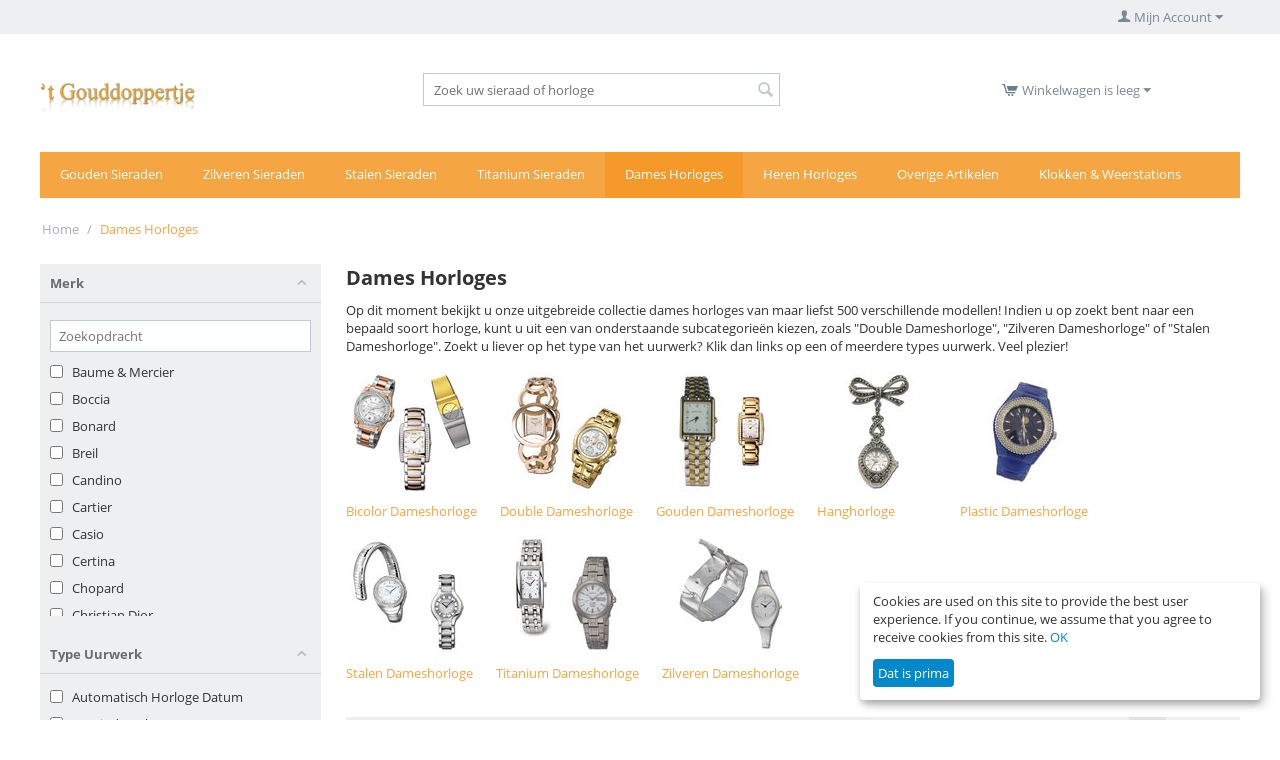

--- FILE ---
content_type: text/html; charset=utf-8
request_url: https://gouddoppertje.nl/webshop/dames-horloges/page-9/
body_size: 20411
content:
<!DOCTYPE html>
<html 
    lang="nl"
    dir="ltr"
    class=" "
>
<head>
<title>Dames Horloges - pagina 9</title>
<base href="https://gouddoppertje.nl/webshop/" />
<meta http-equiv="Content-Type" content="text/html; charset=utf-8" data-ca-mode="" />
<meta name="viewport" content="initial-scale=1.0, width=device-width" />
<meta name="description" content="Op dit moment bekijkt u onze uitgebreide collectie dames horloges van maar liefst 500 verschillende modellen! Indien u op zoekt bent naar een bepaald soort horloge kunt u uit een van onderstaande subcategorieën kiezen zoals Double Dameshorloge Zilveren Dameshorloge of Stalen Dameshorloge - pagina 9" />
<meta name="keywords" content="" />
<meta name="format-detection" content="telephone=no">

            <link rel="canonical" href="https://gouddoppertje.nl/webshop/dames-horloges/page-9/" />
                <link rel="prev" href="https://gouddoppertje.nl/webshop/dames-horloges/page-8/" />
                <link rel="next" href="https://gouddoppertje.nl/webshop/dames-horloges/page-10/" />
    


    <link href="https://gouddoppertje.nl/webshop/images/logos/20/favicon_%282%29.ico" rel="shortcut icon" type="image/vnd.microsoft.icon" />

<link rel="preload" crossorigin="anonymous" as="font" href="//fonts.gstatic.com/s/opensans/v18/mem8YaGs126MiZpBA-UFVZ0d.woff" type="font/woff" />
<link type="text/css" rel="stylesheet" href="https://gouddoppertje.nl/webshop/var/cache/misc/assets/design/themes/responsive/css/standalone.07dc7b8f87a5a03a5f1c6ce3b81c19231756324175.css?1756324175" />
    <script 
        data-no-defer
        type="text/javascript"
        src="https://gouddoppertje.nl/webshop/var/files/gdpr/klaro/config.js">
    </script>
    <script 
        data-no-defer
        data-klaro-config="klaroConfig"
        data-config="klaroConfig"
        type="text/javascript"
        src="https://gouddoppertje.nl/webshop/js/addons/gdpr/lib/klaro.js">
    </script>

    
    <!-- Inline script moved to the bottom of the page -->
    <!-- Inline script moved to the bottom of the page -->
    <!-- Inline script moved to the bottom of the page -->



<!-- Inline script moved to the bottom of the page -->

<!-- Inline script moved to the bottom of the page -->
</head>

<body>
    <div id="tygh_settings" class="hidden" data-ca-current-location="https://gouddoppertje.nl/webshop" data-ca-area="C" ></div>
            
        <div class="ty-tygh  " data-ca-element="mainContainer" id="tygh_container">

        <div id="ajax_overlay" class="ty-ajax-overlay"></div>
<div id="ajax_loading_box" class="ty-ajax-loading-box"></div>
        <div class="cm-notification-container notification-container">
</div>
        <div class="ty-helper-container "
                    id="tygh_main_container">
                                             
<div class="tygh-top-panel clearfix">
                <div class="container-fluid  top-grid">
                                                
                                        
            <div class="row-fluid">                        <div class="span16  top-links-grid" >
                                    <div class="ty-dropdown-box  top-my-account ty-float-right">
        <div id="sw_dropdown_104" class="ty-dropdown-box__title cm-combination unlogged">
                                            <a class="ty-account-info__title" href="https://gouddoppertje.nl/webshop/index.php?dispatch=profiles.update">
        <span class="ty-icon ty-icon-user" ></span>&nbsp;<span class="ty-account-info__title-txt" >Mijn Account</span>
        <span class="ty-icon ty-icon-down-micro ty-account-info__user-arrow" ></span>
    </a>

                        
        </div>
        <div id="dropdown_104" class="cm-popup-box ty-dropdown-box__content hidden">
            
<div id="account_info_104">
        <ul class="ty-account-info">
                                <li class="ty-account-info__item ty-dropdown-box__item"><a class="ty-account-info__a underlined" href="https://gouddoppertje.nl/webshop/index.php?dispatch=orders.search" rel="nofollow">Bestellingen</a></li>
                    
<li class="ty-account-info__item ty-dropdown-box__item">
    <a href="https://gouddoppertje.nl/webshop/index.php?dispatch=rma.returns" rel="nofollow" class="ty-account-info__a">Retour verzoeken</a>
</li><li class="ty-account-info__item ty-dropdown-box__item"><a class="ty-account-info__a" href="https://gouddoppertje.nl/webshop/index.php?dispatch=wishlist.view" rel="nofollow">Verlanglijst</a></li>    </ul>

            <div class="ty-account-info__orders updates-wrapper track-orders" id="track_orders_block_104">
            <form action="https://gouddoppertje.nl/webshop/" method="POST" class="cm-ajax cm-post cm-ajax-full-render" name="track_order_quick">
                <input type="hidden" name="result_ids" value="track_orders_block_*" />
                <input type="hidden" name="return_url" value="index.php?dispatch=categories.view&amp;category_id=489&amp;page=9" />

                <div class="ty-account-info__orders-txt">Volg mijn bestelling(en)</div>

                <div class="ty-account-info__orders-input ty-control-group ty-input-append">
                    <label for="track_order_item104" class="cm-required cm-trim hidden">Volg mijn bestelling(en)</label>
                    <input type="text" size="20" class="ty-input-text cm-hint" id="track_order_item104" name="track_data" value="BestellingID/E-mail" />
                    <button title="Ga" class="ty-btn-go" type="submit"><span class="ty-icon ty-icon-right-dir ty-btn-go__icon" ></span></button>
<input type="hidden" name="dispatch" value="orders.track_request" />
                                    </div>
            </form>
        <!--track_orders_block_104--></div>
    
    <div class="ty-account-info__buttons buttons-container">
                    <a href="https://gouddoppertje.nl/webshop/index.php?dispatch=auth.login_form&amp;return_url=index.php%3Fdispatch%3Dcategories.view%26category_id%3D489%26page%3D9" data-ca-target-id="login_block104" class="cm-dialog-opener cm-dialog-auto-size ty-btn ty-btn__secondary" rel="nofollow">Log in</a><a href="https://gouddoppertje.nl/webshop/index.php?dispatch=profiles.add" rel="nofollow" class="ty-btn ty-btn__primary">Registreer</a>
            <div  id="login_block104" class="hidden" title="Log in">
                <div class="ty-login-popup">
                    

    <div id="popup104_login_popup_form_container">
            <form name="popup104_form" action="https://gouddoppertje.nl/webshop/" method="post" class="cm-ajax cm-ajax-full-render">
                    <input type="hidden" name="result_ids" value="popup104_login_popup_form_container" />
            <input type="hidden" name="login_block_id" value="popup104" />
            <input type="hidden" name="quick_login" value="1" />
        
        <input type="hidden" name="return_url" value="index.php?dispatch=categories.view&amp;category_id=489&amp;page=9" />
        <input type="hidden" name="redirect_url" value="index.php?dispatch=categories.view&amp;category_id=489&amp;page=9" />

        
        <div class="ty-control-group">
            <label for="login_popup104" class="ty-login__filed-label ty-control-group__label cm-required cm-trim cm-email">E-mail</label>
            <input type="text" id="login_popup104" name="user_login" size="30" value="" class="ty-login__input cm-focus" />
        </div>

        <div class="ty-control-group ty-password-forgot">
            <label for="psw_popup104" class="ty-login__filed-label ty-control-group__label ty-password-forgot__label cm-required">Wachtwoord</label><a href="https://gouddoppertje.nl/webshop/index.php?dispatch=auth.recover_password" class="ty-password-forgot__a"  tabindex="5">Wachtwoord vergeten?</a>
            <input type="password" id="psw_popup104" name="password" size="30" value="" class="ty-login__input" maxlength="32" />
        </div>

                    
            <div class="ty-login-reglink ty-center">
                <a class="ty-login-reglink__a" href="https://gouddoppertje.nl/webshop/index.php?dispatch=profiles.add" rel="nofollow">Registreer voor een nieuw klantprofiel</a>
            </div>
        
        
        
                    <div class="buttons-container clearfix">
                <div class="ty-float-right">
                        
     <button  class="ty-btn__login ty-btn__secondary ty-btn" type="submit" name="dispatch[auth.login]" >Log in</button>

                </div>
                <div class="ty-login__remember-me">
                    <label for="remember_me_popup104" class="ty-login__remember-me-label"><input class="checkbox" type="checkbox" name="remember_me" id="remember_me_popup104" value="Y" />Herinner mij</label>
                </div>
            </div>
        
    </form>

    <!--popup104_login_popup_form_container--></div>
                </div>
            </div>
            </div>
<!--account_info_104--></div>

        </div>
    </div>
                            </div>
        </div>    
        </div>
    

</div>

<div class="tygh-header clearfix">
                <div class="container-fluid  header-grid">
                                                
            <div class="row-fluid">                        <div class="span5  top-logo-grid" >
                                    <div class="top-logo ">
                <div class="ty-logo-container">
    
            <a href="https://gouddoppertje.nl/webshop/" title="Juwelier &#039;t Gouddoppertje">
        <img class="ty-pict  ty-logo-container__image   cm-image" width="156" height="39" alt="Juwelier &#039;t Gouddoppertje" title="Juwelier &#039;t Gouddoppertje" id="det_img_2334270511" src="https://gouddoppertje.nl/webshop/images/logos/20/logo-webshop-invoice.png" />

    
            </a>
    </div>

                    </div>
                            </div>
                                                
                                    <div class="span5  search-block-grid" >
                                    <div class="top-search ">
                <div class="ty-search-block">
    <form action="https://gouddoppertje.nl/webshop/" name="search_form" method="get">
        <input type="hidden" name="match" value="all" />
        <input type="hidden" name="subcats" value="Y" />
        <input type="hidden" name="pcode_from_q" value="Y" />
        <input type="hidden" name="pshort" value="Y" />
        <input type="hidden" name="pfull" value="Y" />
        <input type="hidden" name="pname" value="Y" />
        <input type="hidden" name="pkeywords" value="Y" />
        <input type="hidden" name="search_performed" value="Y" />

        

        <input type="text" name="q" value="" id="search_input" title="Zoek uw sieraad of horloge" class="ty-search-block__input cm-hint" /><button title="Zoekopdracht" class="ty-search-magnifier" type="submit"><span class="ty-icon ty-icon-search" ></span></button>
<input type="hidden" name="dispatch" value="products.search" />

        
    </form>
</div>

                    </div>
                            </div>
                                                
                                    <div class="span5  cart-content-grid" >
                                    <div class="top-cart-content ty-float-right">
                    <div class="ty-dropdown-box" id="cart_status_100">
         <div id="sw_dropdown_100" class="ty-dropdown-box__title cm-combination">
        <a href="https://gouddoppertje.nl/webshop/index.php?dispatch=checkout.cart">
                                                <span class="ty-icon ty-icon-cart ty-minicart__icon empty" ></span>
                    <span class="ty-minicart-title empty-cart ty-hand">Winkelwagen is leeg</span>
                    <span class="ty-icon ty-icon-down-micro" ></span>
                            
        </a>
        </div>
        <div id="dropdown_100" class="cm-popup-box ty-dropdown-box__content ty-dropdown-box__content--cart hidden">
                            <div class="cm-cart-content cm-cart-content-thumb cm-cart-content-delete">
                        <div class="ty-cart-items">
                                                            <div class="ty-cart-items__empty ty-center">Winkelwagen is leeg</div>
                                                    </div>

                                                <div class="cm-cart-buttons ty-cart-content__buttons buttons-container hidden">
                            <div class="ty-float-left">
                                <a href="https://gouddoppertje.nl/webshop/index.php?dispatch=checkout.cart" rel="nofollow" class="ty-btn ty-btn__secondary">Naar winkelmandje</a>
                            </div>
                                                        <div class="ty-float-right">
                                            
 
    <a href="https://gouddoppertje.nl/webshop/index.php?dispatch=checkout.checkout"  class="ty-btn ty-btn__primary " >Afrekenen</a>
                            </div>
                                                    </div>
                        
                </div>
            
        </div>
    <!--cart_status_100--></div>


                    </div>
                            </div>
        </div>                                        
            <div class="row-fluid">                        <div class="span16  top-menu-grid" >
                                    <div class="top-menu ">
                
    <ul class="ty-menu__items cm-responsive-menu">
                    <li class="ty-menu__item ty-menu__menu-btn visible-phone cm-responsive-menu-toggle-main">
                <a class="ty-menu__item-link">
                    <span class="ty-icon ty-icon-short-list" ></span>
                    <span>Menu</span>
                </a>
            </li>

                                            
                        <li class="ty-menu__item cm-menu-item-responsive ">
                                            <a class="ty-menu__item-toggle visible-phone cm-responsive-menu-toggle">
                            <span class="ty-icon ty-icon-down-open ty-menu__icon-open" ></span>
                            <span class="ty-icon ty-icon-up-open ty-menu__icon-hide" ></span>
                        </a>
                                        <a  href="https://gouddoppertje.nl/webshop/gouden-sieraden/" class="ty-menu__item-link" >
                        Gouden Sieraden 
                    </a>
                
                                            <div class="ty-menu__submenu" id="topmenu_18_0a27f32625a964158db3e8e0877bdd0d">
                                                            <ul class="ty-menu__submenu-items cm-responsive-menu-submenu">
                                                                            <li class="ty-top-mine__submenu-col">
                                                                                        <div class="ty-menu__submenu-item-header">
                                                <a href="https://gouddoppertje.nl/webshop/gouden-sieraden/category-735/" class="ty-menu__submenu-link" > Gdn Overige Herensieraden </a>
                                            </div>
                                                                                            <a class="ty-menu__item-toggle visible-phone cm-responsive-menu-toggle">
                                                    <span class="ty-icon ty-icon-down-open ty-menu__icon-open" ></span>
                                                    <span class="ty-icon ty-icon-up-open ty-menu__icon-hide" ></span>
                                                </a>
                                                                                        <div class="ty-menu__submenu">
                                                <ul class="ty-menu__submenu-list cm-responsive-menu-submenu">
                                                                                                                                                                                                                                                                                            <li class="ty-menu__submenu-item">
                                                                <a href="https://gouddoppertje.nl/webshop/gouden-sieraden/category-735/category-742/"                                                                        class="ty-menu__submenu-link" > Dasketting</a>
                                                            </li>
                                                                                                                                                                                <li class="ty-menu__submenu-item">
                                                                <a href="https://gouddoppertje.nl/webshop/gouden-sieraden/category-735/category-736/"                                                                        class="ty-menu__submenu-link" > Dasklem</a>
                                                            </li>
                                                                                                                                                                                <li class="ty-menu__submenu-item">
                                                                <a href="https://gouddoppertje.nl/webshop/gouden-sieraden/category-735/category-738/"                                                                        class="ty-menu__submenu-link" > Dasspeld</a>
                                                            </li>
                                                                                                                                                                                <li class="ty-menu__submenu-item">
                                                                <a href="https://gouddoppertje.nl/webshop/gouden-sieraden/category-735/category-745/"                                                                        class="ty-menu__submenu-link" > Horlogeketting</a>
                                                            </li>
                                                                                                                                                                                <li class="ty-menu__submenu-item">
                                                                <a href="https://gouddoppertje.nl/webshop/gouden-sieraden/category-735/category-737/"                                                                        class="ty-menu__submenu-link" > Manchetknopen</a>
                                                            </li>
                                                                                                                                                                                <li class="ty-menu__submenu-item">
                                                                <a href="https://gouddoppertje.nl/webshop/gouden-sieraden/category-735/category-743/"                                                                        class="ty-menu__submenu-link" > Revere Speld</a>
                                                            </li>
                                                                                                                                                                        
                                                                                                    </ul>
                                            </div>
                                        </li>
                                                                            <li class="ty-top-mine__submenu-col">
                                                                                        <div class="ty-menu__submenu-item-header">
                                                <a href="https://gouddoppertje.nl/webshop/gouden-sieraden/gouden-armband/" class="ty-menu__submenu-link" > Gouden Armband </a>
                                            </div>
                                                                                            <a class="ty-menu__item-toggle visible-phone cm-responsive-menu-toggle">
                                                    <span class="ty-icon ty-icon-down-open ty-menu__icon-open" ></span>
                                                    <span class="ty-icon ty-icon-up-open ty-menu__icon-hide" ></span>
                                                </a>
                                                                                        <div class="ty-menu__submenu">
                                                <ul class="ty-menu__submenu-list cm-responsive-menu-submenu">
                                                                                                                                                                                                                                                                                            <li class="ty-menu__submenu-item">
                                                                <a href="https://gouddoppertje.nl/webshop/gouden-sieraden/gouden-armband/anker-schakel/"                                                                        class="ty-menu__submenu-link" > Anker schakel</a>
                                                            </li>
                                                                                                                                                                                <li class="ty-menu__submenu-item">
                                                                <a href="https://gouddoppertje.nl/webshop/gouden-sieraden/gouden-armband/armband-met-briljant/"                                                                        class="ty-menu__submenu-link" > Armband met Briljant</a>
                                                            </li>
                                                                                                                                                                                <li class="ty-menu__submenu-item">
                                                                <a href="https://gouddoppertje.nl/webshop/gouden-sieraden/gouden-armband/bol-gourmette/"                                                                        class="ty-menu__submenu-link" > Bol Gourmette</a>
                                                            </li>
                                                                                                                                                                                <li class="ty-menu__submenu-item">
                                                                <a href="https://gouddoppertje.nl/webshop/gouden-sieraden/gouden-armband/closed-for-ever-standaard/"                                                                        class="ty-menu__submenu-link" > Closed for Ever standaard</a>
                                                            </li>
                                                                                                                                                                                <li class="ty-menu__submenu-item">
                                                                <a href="https://gouddoppertje.nl/webshop/gouden-sieraden/gouden-armband/closed-for-ever-tussenogen/"                                                                        class="ty-menu__submenu-link" > Closed for Ever tussenogen</a>
                                                            </li>
                                                                                                                                                                                <li class="ty-menu__submenu-item">
                                                                <a href="https://gouddoppertje.nl/webshop/gouden-sieraden/gouden-armband/dames-naamplaat-armband/"                                                                        class="ty-menu__submenu-link" > Dames naamplaat armband</a>
                                                            </li>
                                                                                                                                                                            <li class="ty-menu__submenu-item ty-menu__submenu-alt-link">
                                                                <a href="https://gouddoppertje.nl/webshop/gouden-sieraden/gouden-armband/"
                                                                   class="ty-menu__submenu-link" >Bekijk meer <i class="text-arrow">→</i></a>
                                                            </li>
                                                                                                                
                                                                                                    </ul>
                                            </div>
                                        </li>
                                                                            <li class="ty-top-mine__submenu-col">
                                                                                        <div class="ty-menu__submenu-item-header">
                                                <a href="https://gouddoppertje.nl/webshop/gouden-sieraden/gouden-broche/" class="ty-menu__submenu-link" > Gouden Broche </a>
                                            </div>
                                                                                            <a class="ty-menu__item-toggle visible-phone cm-responsive-menu-toggle">
                                                    <span class="ty-icon ty-icon-down-open ty-menu__icon-open" ></span>
                                                    <span class="ty-icon ty-icon-up-open ty-menu__icon-hide" ></span>
                                                </a>
                                                                                        <div class="ty-menu__submenu">
                                                <ul class="ty-menu__submenu-list cm-responsive-menu-submenu">
                                                                                                                                                                                                                                                                                            <li class="ty-menu__submenu-item">
                                                                <a href="https://gouddoppertje.nl/webshop/gouden-sieraden/gouden-broche/bijbelslot/"                                                                        class="ty-menu__submenu-link" > Bijbelslot</a>
                                                            </li>
                                                                                                                                                                                <li class="ty-menu__submenu-item">
                                                                <a href="https://gouddoppertje.nl/webshop/gouden-sieraden/gouden-broche/broche/"                                                                        class="ty-menu__submenu-link" > Broche</a>
                                                            </li>
                                                                                                                                                                                <li class="ty-menu__submenu-item">
                                                                <a href="https://gouddoppertje.nl/webshop/gouden-sieraden/gouden-broche/broche-met-briljant/"                                                                        class="ty-menu__submenu-link" > Broche met Briljant</a>
                                                            </li>
                                                                                                                                                                                <li class="ty-menu__submenu-item">
                                                                <a href="https://gouddoppertje.nl/webshop/gouden-sieraden/gouden-broche/broche-hanger/"                                                                        class="ty-menu__submenu-link" > Broche-Hanger</a>
                                                            </li>
                                                                                                                                                                                <li class="ty-menu__submenu-item">
                                                                <a href="https://gouddoppertje.nl/webshop/gouden-sieraden/gouden-broche/brochettes/"                                                                        class="ty-menu__submenu-link" > Brochettes</a>
                                                            </li>
                                                                                                                                                                                <li class="ty-menu__submenu-item">
                                                                <a href="https://gouddoppertje.nl/webshop/gouden-sieraden/gouden-broche/fantasie/"                                                                        class="ty-menu__submenu-link" > Fantasie</a>
                                                            </li>
                                                                                                                                                                            <li class="ty-menu__submenu-item ty-menu__submenu-alt-link">
                                                                <a href="https://gouddoppertje.nl/webshop/gouden-sieraden/gouden-broche/"
                                                                   class="ty-menu__submenu-link" >Bekijk meer <i class="text-arrow">→</i></a>
                                                            </li>
                                                                                                                
                                                                                                    </ul>
                                            </div>
                                        </li>
                                                                            <li class="ty-top-mine__submenu-col">
                                                                                        <div class="ty-menu__submenu-item-header">
                                                <a href="https://gouddoppertje.nl/webshop/gouden-sieraden/gouden-collier/" class="ty-menu__submenu-link" > Gouden Collier </a>
                                            </div>
                                                                                            <a class="ty-menu__item-toggle visible-phone cm-responsive-menu-toggle">
                                                    <span class="ty-icon ty-icon-down-open ty-menu__icon-open" ></span>
                                                    <span class="ty-icon ty-icon-up-open ty-menu__icon-hide" ></span>
                                                </a>
                                                                                        <div class="ty-menu__submenu">
                                                <ul class="ty-menu__submenu-list cm-responsive-menu-submenu">
                                                                                                                                                                                                                                                                                            <li class="ty-menu__submenu-item">
                                                                <a href="https://gouddoppertje.nl/webshop/gouden-sieraden/gouden-collier/anker-schakel/"                                                                        class="ty-menu__submenu-link" > Anker schakel</a>
                                                            </li>
                                                                                                                                                                                <li class="ty-menu__submenu-item">
                                                                <a href="https://gouddoppertje.nl/webshop/gouden-sieraden/gouden-collier/bol-gourmette/"                                                                        class="ty-menu__submenu-link" > Bol Gourmette</a>
                                                            </li>
                                                                                                                                                                                <li class="ty-menu__submenu-item">
                                                                <a href="https://gouddoppertje.nl/webshop/gouden-sieraden/gouden-collier/chanel-collier/"                                                                        class="ty-menu__submenu-link" > Chanel collier</a>
                                                            </li>
                                                                                                                                                                                <li class="ty-menu__submenu-item">
                                                                <a href="https://gouddoppertje.nl/webshop/gouden-sieraden/gouden-collier/choker-nl/"                                                                        class="ty-menu__submenu-link" > Choker</a>
                                                            </li>
                                                                                                                                                                                <li class="ty-menu__submenu-item">
                                                                <a href="https://gouddoppertje.nl/webshop/gouden-sieraden/gouden-collier/closed-for-ever-standaard-nl/"                                                                        class="ty-menu__submenu-link" > Closed for Ever standaard</a>
                                                            </li>
                                                                                                                                                                                <li class="ty-menu__submenu-item">
                                                                <a href="https://gouddoppertje.nl/webshop/gouden-sieraden/gouden-collier/enkelcollier/"                                                                        class="ty-menu__submenu-link" > Enkelcollier</a>
                                                            </li>
                                                                                                                                                                            <li class="ty-menu__submenu-item ty-menu__submenu-alt-link">
                                                                <a href="https://gouddoppertje.nl/webshop/gouden-sieraden/gouden-collier/"
                                                                   class="ty-menu__submenu-link" >Bekijk meer <i class="text-arrow">→</i></a>
                                                            </li>
                                                                                                                
                                                                                                    </ul>
                                            </div>
                                        </li>
                                                                            <li class="ty-top-mine__submenu-col">
                                                                                        <div class="ty-menu__submenu-item-header">
                                                <a href="https://gouddoppertje.nl/webshop/gouden-sieraden/gouden-diversen/" class="ty-menu__submenu-link" > Gouden Diversen </a>
                                            </div>
                                                                                            <a class="ty-menu__item-toggle visible-phone cm-responsive-menu-toggle">
                                                    <span class="ty-icon ty-icon-down-open ty-menu__icon-open" ></span>
                                                    <span class="ty-icon ty-icon-up-open ty-menu__icon-hide" ></span>
                                                </a>
                                                                                        <div class="ty-menu__submenu">
                                                <ul class="ty-menu__submenu-list cm-responsive-menu-submenu">
                                                                                                                                                                                                                                                                                            <li class="ty-menu__submenu-item">
                                                                <a href="https://gouddoppertje.nl/webshop/gouden-sieraden/gouden-diversen/clip-mechanisme/"                                                                        class="ty-menu__submenu-link" > Clip Mechanisme</a>
                                                            </li>
                                                                                                                                                                                <li class="ty-menu__submenu-item">
                                                                <a href="https://gouddoppertje.nl/webshop/gouden-sieraden/gouden-diversen/dasspeld/"                                                                        class="ty-menu__submenu-link" > Dasspeld</a>
                                                            </li>
                                                                                                                                                                                <li class="ty-menu__submenu-item">
                                                                <a href="https://gouddoppertje.nl/webshop/gouden-sieraden/gouden-diversen/div.-corpuswerk/"                                                                        class="ty-menu__submenu-link" > Div. Corpuswerk</a>
                                                            </li>
                                                                                                                                                                                <li class="ty-menu__submenu-item">
                                                                <a href="https://gouddoppertje.nl/webshop/gouden-sieraden/gouden-diversen/enkelcollier/"                                                                        class="ty-menu__submenu-link" > Enkelcollier</a>
                                                            </li>
                                                                                                                                                                                <li class="ty-menu__submenu-item">
                                                                <a href="https://gouddoppertje.nl/webshop/gouden-sieraden/gouden-diversen/fantasie-schakel/"                                                                        class="ty-menu__submenu-link" > Fantasie Schakel</a>
                                                            </li>
                                                                                                                                                                                <li class="ty-menu__submenu-item">
                                                                <a href="https://gouddoppertje.nl/webshop/gouden-sieraden/gouden-diversen/karabijn-sloten/"                                                                        class="ty-menu__submenu-link" > Karabijn sloten</a>
                                                            </li>
                                                                                                                                                                            <li class="ty-menu__submenu-item ty-menu__submenu-alt-link">
                                                                <a href="https://gouddoppertje.nl/webshop/gouden-sieraden/gouden-diversen/"
                                                                   class="ty-menu__submenu-link" >Bekijk meer <i class="text-arrow">→</i></a>
                                                            </li>
                                                                                                                
                                                                                                    </ul>
                                            </div>
                                        </li>
                                                                            <li class="ty-top-mine__submenu-col">
                                                                                        <div class="ty-menu__submenu-item-header">
                                                <a href="https://gouddoppertje.nl/webshop/gouden-sieraden/gouden-hanger/" class="ty-menu__submenu-link" > Gouden Hanger </a>
                                            </div>
                                                                                            <a class="ty-menu__item-toggle visible-phone cm-responsive-menu-toggle">
                                                    <span class="ty-icon ty-icon-down-open ty-menu__icon-open" ></span>
                                                    <span class="ty-icon ty-icon-up-open ty-menu__icon-hide" ></span>
                                                </a>
                                                                                        <div class="ty-menu__submenu">
                                                <ul class="ty-menu__submenu-list cm-responsive-menu-submenu">
                                                                                                                                                                                                                                                                                            <li class="ty-menu__submenu-item">
                                                                <a href="https://gouddoppertje.nl/webshop/gouden-sieraden/gouden-hanger/bedel-met-karabijnhaak/"                                                                        class="ty-menu__submenu-link" > Bedel met karabijnhaak</a>
                                                            </li>
                                                                                                                                                                                <li class="ty-menu__submenu-item">
                                                                <a href="https://gouddoppertje.nl/webshop/gouden-sieraden/gouden-hanger/bedels/"                                                                        class="ty-menu__submenu-link" > Bedels</a>
                                                            </li>
                                                                                                                                                                                <li class="ty-menu__submenu-item">
                                                                <a href="https://gouddoppertje.nl/webshop/gouden-sieraden/gouden-hanger/choker/"                                                                        class="ty-menu__submenu-link" > Choker</a>
                                                            </li>
                                                                                                                                                                                <li class="ty-menu__submenu-item">
                                                                <a href="https://gouddoppertje.nl/webshop/gouden-sieraden/gouden-hanger/creoolhangers-nl/"                                                                        class="ty-menu__submenu-link" > Creoolhangers</a>
                                                            </li>
                                                                                                                                                                                <li class="ty-menu__submenu-item">
                                                                <a href="https://gouddoppertje.nl/webshop/gouden-sieraden/gouden-hanger/fantasie-nl-2-3-4/"                                                                        class="ty-menu__submenu-link" > Fantasie</a>
                                                            </li>
                                                                                                                                                                                <li class="ty-menu__submenu-item">
                                                                <a href="https://gouddoppertje.nl/webshop/gouden-sieraden/gouden-hanger/fantasie-met-briljant-nl-2-3-4/"                                                                        class="ty-menu__submenu-link" > Fantasie met Briljant</a>
                                                            </li>
                                                                                                                                                                            <li class="ty-menu__submenu-item ty-menu__submenu-alt-link">
                                                                <a href="https://gouddoppertje.nl/webshop/gouden-sieraden/gouden-hanger/"
                                                                   class="ty-menu__submenu-link" >Bekijk meer <i class="text-arrow">→</i></a>
                                                            </li>
                                                                                                                
                                                                                                    </ul>
                                            </div>
                                        </li>
                                                                            <li class="ty-top-mine__submenu-col">
                                                                                        <div class="ty-menu__submenu-item-header">
                                                <a href="https://gouddoppertje.nl/webshop/gouden-sieraden/gouden-oorsieraad/" class="ty-menu__submenu-link" > Gouden Oorsieraad </a>
                                            </div>
                                                                                            <a class="ty-menu__item-toggle visible-phone cm-responsive-menu-toggle">
                                                    <span class="ty-icon ty-icon-down-open ty-menu__icon-open" ></span>
                                                    <span class="ty-icon ty-icon-up-open ty-menu__icon-hide" ></span>
                                                </a>
                                                                                        <div class="ty-menu__submenu">
                                                <ul class="ty-menu__submenu-list cm-responsive-menu-submenu">
                                                                                                                                                                                                                                                                                            <li class="ty-menu__submenu-item">
                                                                <a href="https://gouddoppertje.nl/webshop/gouden-sieraden/gouden-oorsieraad/buis-creolen/"                                                                        class="ty-menu__submenu-link" > Buis Creolen</a>
                                                            </li>
                                                                                                                                                                                <li class="ty-menu__submenu-item">
                                                                <a href="https://gouddoppertje.nl/webshop/gouden-sieraden/gouden-oorsieraad/clip-mechanisme-nl/"                                                                        class="ty-menu__submenu-link" > Clip Mechanisme</a>
                                                            </li>
                                                                                                                                                                                <li class="ty-menu__submenu-item">
                                                                <a href="https://gouddoppertje.nl/webshop/gouden-sieraden/gouden-oorsieraad/creoolhangers/"                                                                        class="ty-menu__submenu-link" > Creoolhangers</a>
                                                            </li>
                                                                                                                                                                                <li class="ty-menu__submenu-item">
                                                                <a href="https://gouddoppertje.nl/webshop/gouden-sieraden/gouden-oorsieraad/fantasie-nl-2-3/"                                                                        class="ty-menu__submenu-link" > Fantasie</a>
                                                            </li>
                                                                                                                                                                                <li class="ty-menu__submenu-item">
                                                                <a href="https://gouddoppertje.nl/webshop/gouden-sieraden/gouden-oorsieraad/fantasie-met-briljant-nl-2-3/"                                                                        class="ty-menu__submenu-link" > Fantasie met Briljant</a>
                                                            </li>
                                                                                                                                                                                <li class="ty-menu__submenu-item">
                                                                <a href="https://gouddoppertje.nl/webshop/gouden-sieraden/gouden-oorsieraad/goese-knoop-nl/"                                                                        class="ty-menu__submenu-link" > Goese Knoop</a>
                                                            </li>
                                                                                                                                                                            <li class="ty-menu__submenu-item ty-menu__submenu-alt-link">
                                                                <a href="https://gouddoppertje.nl/webshop/gouden-sieraden/gouden-oorsieraad/"
                                                                   class="ty-menu__submenu-link" >Bekijk meer <i class="text-arrow">→</i></a>
                                                            </li>
                                                                                                                
                                                                                                    </ul>
                                            </div>
                                        </li>
                                                                            <li class="ty-top-mine__submenu-col">
                                                                                        <div class="ty-menu__submenu-item-header">
                                                <a href="https://gouddoppertje.nl/webshop/gouden-sieraden/gouden-ring/" class="ty-menu__submenu-link" > Gouden Ring </a>
                                            </div>
                                                                                            <a class="ty-menu__item-toggle visible-phone cm-responsive-menu-toggle">
                                                    <span class="ty-icon ty-icon-down-open ty-menu__icon-open" ></span>
                                                    <span class="ty-icon ty-icon-up-open ty-menu__icon-hide" ></span>
                                                </a>
                                                                                        <div class="ty-menu__submenu">
                                                <ul class="ty-menu__submenu-list cm-responsive-menu-submenu">
                                                                                                                                                                                                                                                                                            <li class="ty-menu__submenu-item">
                                                                <a href="https://gouddoppertje.nl/webshop/gouden-sieraden/gouden-ring/category-729/"                                                                        class="ty-menu__submenu-link" > Aanschuifringen</a>
                                                            </li>
                                                                                                                                                                                <li class="ty-menu__submenu-item">
                                                                <a href="https://gouddoppertje.nl/webshop/gouden-sieraden/gouden-ring/clip-mechanisme/"                                                                        class="ty-menu__submenu-link" > Clip Mechanisme</a>
                                                            </li>
                                                                                                                                                                                <li class="ty-menu__submenu-item">
                                                                <a href="https://gouddoppertje.nl/webshop/gouden-sieraden/gouden-ring/dames-monogram-ring/"                                                                        class="ty-menu__submenu-link" > Dames Monogram ring</a>
                                                            </li>
                                                                                                                                                                                <li class="ty-menu__submenu-item">
                                                                <a href="https://gouddoppertje.nl/webshop/gouden-sieraden/gouden-ring/dames-ring/"                                                                        class="ty-menu__submenu-link" > Dames Ring</a>
                                                            </li>
                                                                                                                                                                                <li class="ty-menu__submenu-item">
                                                                <a href="https://gouddoppertje.nl/webshop/gouden-sieraden/gouden-ring/dames-ring-met-briljant/"                                                                        class="ty-menu__submenu-link" > Dames Ring met Briljant</a>
                                                            </li>
                                                                                                                                                                                <li class="ty-menu__submenu-item">
                                                                <a href="https://gouddoppertje.nl/webshop/gouden-sieraden/gouden-ring/dames-zegel-ring/"                                                                        class="ty-menu__submenu-link" > Dames zegel ring</a>
                                                            </li>
                                                                                                                                                                            <li class="ty-menu__submenu-item ty-menu__submenu-alt-link">
                                                                <a href="https://gouddoppertje.nl/webshop/gouden-sieraden/gouden-ring/"
                                                                   class="ty-menu__submenu-link" >Bekijk meer <i class="text-arrow">→</i></a>
                                                            </li>
                                                                                                                
                                                                                                    </ul>
                                            </div>
                                        </li>
                                                                            <li class="ty-top-mine__submenu-col">
                                                                                        <div class="ty-menu__submenu-item-header">
                                                <a href="https://gouddoppertje.nl/webshop/gouden-sieraden/gouden-streeksieraden/" class="ty-menu__submenu-link" > Gouden Streeksieraden </a>
                                            </div>
                                                                                            <a class="ty-menu__item-toggle visible-phone cm-responsive-menu-toggle">
                                                    <span class="ty-icon ty-icon-down-open ty-menu__icon-open" ></span>
                                                    <span class="ty-icon ty-icon-up-open ty-menu__icon-hide" ></span>
                                                </a>
                                                                                        <div class="ty-menu__submenu">
                                                <ul class="ty-menu__submenu-list cm-responsive-menu-submenu">
                                                                                                                                                                                                                                                                                            <li class="ty-menu__submenu-item">
                                                                <a href="https://gouddoppertje.nl/webshop/gouden-sieraden/gouden-streeksieraden/broche/"                                                                        class="ty-menu__submenu-link" > Broche</a>
                                                            </li>
                                                                                                                                                                                <li class="ty-menu__submenu-item">
                                                                <a href="https://gouddoppertje.nl/webshop/gouden-sieraden/gouden-streeksieraden/broche-hanger/"                                                                        class="ty-menu__submenu-link" > Broche-Hanger</a>
                                                            </li>
                                                                                                                                                                                <li class="ty-menu__submenu-item">
                                                                <a href="https://gouddoppertje.nl/webshop/gouden-sieraden/gouden-streeksieraden/cadzandse-bel/"                                                                        class="ty-menu__submenu-link" > Cadzandse Bel</a>
                                                            </li>
                                                                                                                                                                                <li class="ty-menu__submenu-item">
                                                                <a href="https://gouddoppertje.nl/webshop/gouden-sieraden/gouden-streeksieraden/fantasie/"                                                                        class="ty-menu__submenu-link" > Fantasie</a>
                                                            </li>
                                                                                                                                                                                <li class="ty-menu__submenu-item">
                                                                <a href="https://gouddoppertje.nl/webshop/gouden-sieraden/gouden-streeksieraden/sloten-1-toer/"                                                                        class="ty-menu__submenu-link" > Sloten 1 toer</a>
                                                            </li>
                                                                                                                                                                                <li class="ty-menu__submenu-item">
                                                                <a href="https://gouddoppertje.nl/webshop/gouden-sieraden/gouden-streeksieraden/zeeuws-dagslot-zeug/"                                                                        class="ty-menu__submenu-link" > Zeeuws Dagslot (Zeug)</a>
                                                            </li>
                                                                                                                                                                            <li class="ty-menu__submenu-item ty-menu__submenu-alt-link">
                                                                <a href="https://gouddoppertje.nl/webshop/gouden-sieraden/gouden-streeksieraden/"
                                                                   class="ty-menu__submenu-link" >Bekijk meer <i class="text-arrow">→</i></a>
                                                            </li>
                                                                                                                
                                                                                                    </ul>
                                            </div>
                                        </li>
                                                                                                        </ul>
                            
                        </div>
                    
                            </li>
                                            
                        <li class="ty-menu__item cm-menu-item-responsive ">
                                            <a class="ty-menu__item-toggle visible-phone cm-responsive-menu-toggle">
                            <span class="ty-icon ty-icon-down-open ty-menu__icon-open" ></span>
                            <span class="ty-icon ty-icon-up-open ty-menu__icon-hide" ></span>
                        </a>
                                        <a  href="https://gouddoppertje.nl/webshop/zilveren-sieraden/" class="ty-menu__item-link" >
                        Zilveren Sieraden 
                    </a>
                
                                            <div class="ty-menu__submenu" id="topmenu_18_9165a82ce6d3b32bf5d8217312776042">
                                                            <ul class="ty-menu__submenu-items cm-responsive-menu-submenu">
                                                                            <li class="ty-top-mine__submenu-col">
                                                                                        <div class="ty-menu__submenu-item-header">
                                                <a href="https://gouddoppertje.nl/webshop/zilveren-sieraden/zilveren-armband/" class="ty-menu__submenu-link" > Zilveren Armband </a>
                                            </div>
                                                                                            <a class="ty-menu__item-toggle visible-phone cm-responsive-menu-toggle">
                                                    <span class="ty-icon ty-icon-down-open ty-menu__icon-open" ></span>
                                                    <span class="ty-icon ty-icon-up-open ty-menu__icon-hide" ></span>
                                                </a>
                                                                                        <div class="ty-menu__submenu">
                                                <ul class="ty-menu__submenu-list cm-responsive-menu-submenu">
                                                                                                                                                                                                                                                                                            <li class="ty-menu__submenu-item">
                                                                <a href="https://gouddoppertje.nl/webshop/zilveren-sieraden/zilveren-armband/anker-schakel/"                                                                        class="ty-menu__submenu-link" > Anker schakel</a>
                                                            </li>
                                                                                                                                                                                <li class="ty-menu__submenu-item">
                                                                <a href="https://gouddoppertje.nl/webshop/zilveren-sieraden/zilveren-armband/bol-gourmette/"                                                                        class="ty-menu__submenu-link" > Bol Gourmette</a>
                                                            </li>
                                                                                                                                                                                <li class="ty-menu__submenu-item">
                                                                <a href="https://gouddoppertje.nl/webshop/zilveren-sieraden/zilveren-armband/category-725/"                                                                        class="ty-menu__submenu-link" > Choker</a>
                                                            </li>
                                                                                                                                                                                <li class="ty-menu__submenu-item">
                                                                <a href="https://gouddoppertje.nl/webshop/zilveren-sieraden/zilveren-armband/clip-mechanisme/"                                                                        class="ty-menu__submenu-link" > Clip Mechanisme</a>
                                                            </li>
                                                                                                                                                                                <li class="ty-menu__submenu-item">
                                                                <a href="https://gouddoppertje.nl/webshop/zilveren-sieraden/zilveren-armband/closed-for-ever-standaard/"                                                                        class="ty-menu__submenu-link" > Closed for Ever standaard</a>
                                                            </li>
                                                                                                                                                                                <li class="ty-menu__submenu-item">
                                                                <a href="https://gouddoppertje.nl/webshop/zilveren-sieraden/zilveren-armband/closed-for-ever-tussenogen/"                                                                        class="ty-menu__submenu-link" > Closed for Ever tussenogen</a>
                                                            </li>
                                                                                                                                                                            <li class="ty-menu__submenu-item ty-menu__submenu-alt-link">
                                                                <a href="https://gouddoppertje.nl/webshop/zilveren-sieraden/zilveren-armband/"
                                                                   class="ty-menu__submenu-link" >Bekijk meer <i class="text-arrow">→</i></a>
                                                            </li>
                                                                                                                
                                                                                                    </ul>
                                            </div>
                                        </li>
                                                                            <li class="ty-top-mine__submenu-col">
                                                                                        <div class="ty-menu__submenu-item-header">
                                                <a href="https://gouddoppertje.nl/webshop/zilveren-sieraden/zilveren-broche/" class="ty-menu__submenu-link" > Zilveren Broche </a>
                                            </div>
                                                                                            <a class="ty-menu__item-toggle visible-phone cm-responsive-menu-toggle">
                                                    <span class="ty-icon ty-icon-down-open ty-menu__icon-open" ></span>
                                                    <span class="ty-icon ty-icon-up-open ty-menu__icon-hide" ></span>
                                                </a>
                                                                                        <div class="ty-menu__submenu">
                                                <ul class="ty-menu__submenu-list cm-responsive-menu-submenu">
                                                                                                                                                                                                                                                                                            <li class="ty-menu__submenu-item">
                                                                <a href="https://gouddoppertje.nl/webshop/zilveren-sieraden/zilveren-broche/broche-nl-2/"                                                                        class="ty-menu__submenu-link" > Broche</a>
                                                            </li>
                                                                                                                                                                                <li class="ty-menu__submenu-item">
                                                                <a href="https://gouddoppertje.nl/webshop/zilveren-sieraden/zilveren-broche/broche-hanger-nl-2-3/"                                                                        class="ty-menu__submenu-link" > Broche-Hanger</a>
                                                            </li>
                                                                                                                                                                                <li class="ty-menu__submenu-item">
                                                                <a href="https://gouddoppertje.nl/webshop/zilveren-sieraden/zilveren-broche/brochettes-nl/"                                                                        class="ty-menu__submenu-link" > Brochettes</a>
                                                            </li>
                                                                                                                                                                                <li class="ty-menu__submenu-item">
                                                                <a href="https://gouddoppertje.nl/webshop/zilveren-sieraden/zilveren-broche/goese-knoop-nl-2-3-4-5-6/"                                                                        class="ty-menu__submenu-link" > Goese Knoop</a>
                                                            </li>
                                                                                                                                                                                <li class="ty-menu__submenu-item">
                                                                <a href="https://gouddoppertje.nl/webshop/zilveren-sieraden/zilveren-broche/oud-hollands-diversen-nl-2-3-4-5-6-7/"                                                                        class="ty-menu__submenu-link" > Oud Hollands Diversen</a>
                                                            </li>
                                                                                                                                                                                <li class="ty-menu__submenu-item">
                                                                <a href="https://gouddoppertje.nl/webshop/zilveren-sieraden/zilveren-broche/zeeuwse-knoop-nl-2-3-4-5-6-7-8-9-10-11/"                                                                        class="ty-menu__submenu-link" > Zeeuwse Knoop</a>
                                                            </li>
                                                                                                                                                                            <li class="ty-menu__submenu-item ty-menu__submenu-alt-link">
                                                                <a href="https://gouddoppertje.nl/webshop/zilveren-sieraden/zilveren-broche/"
                                                                   class="ty-menu__submenu-link" >Bekijk meer <i class="text-arrow">→</i></a>
                                                            </li>
                                                                                                                
                                                                                                    </ul>
                                            </div>
                                        </li>
                                                                            <li class="ty-top-mine__submenu-col">
                                                                                        <div class="ty-menu__submenu-item-header">
                                                <a href="https://gouddoppertje.nl/webshop/zilveren-sieraden/zilveren-collier/" class="ty-menu__submenu-link" > Zilveren Collier </a>
                                            </div>
                                                                                            <a class="ty-menu__item-toggle visible-phone cm-responsive-menu-toggle">
                                                    <span class="ty-icon ty-icon-down-open ty-menu__icon-open" ></span>
                                                    <span class="ty-icon ty-icon-up-open ty-menu__icon-hide" ></span>
                                                </a>
                                                                                        <div class="ty-menu__submenu">
                                                <ul class="ty-menu__submenu-list cm-responsive-menu-submenu">
                                                                                                                                                                                                                                                                                            <li class="ty-menu__submenu-item">
                                                                <a href="https://gouddoppertje.nl/webshop/zilveren-sieraden/zilveren-collier/anker-schakel-nl-2/"                                                                        class="ty-menu__submenu-link" > Anker schakel</a>
                                                            </li>
                                                                                                                                                                                <li class="ty-menu__submenu-item">
                                                                <a href="https://gouddoppertje.nl/webshop/zilveren-sieraden/zilveren-collier/bedels-nl-2/"                                                                        class="ty-menu__submenu-link" > Bedels</a>
                                                            </li>
                                                                                                                                                                                <li class="ty-menu__submenu-item">
                                                                <a href="https://gouddoppertje.nl/webshop/zilveren-sieraden/zilveren-collier/bol-gourmette-nl-2-3-4/"                                                                        class="ty-menu__submenu-link" > Bol Gourmette</a>
                                                            </li>
                                                                                                                                                                                <li class="ty-menu__submenu-item">
                                                                <a href="https://gouddoppertje.nl/webshop/zilveren-sieraden/zilveren-collier/breipendoppen/"                                                                        class="ty-menu__submenu-link" > Breipendoppen</a>
                                                            </li>
                                                                                                                                                                                <li class="ty-menu__submenu-item">
                                                                <a href="https://gouddoppertje.nl/webshop/zilveren-sieraden/zilveren-collier/chanel-collier-nl/"                                                                        class="ty-menu__submenu-link" > Chanel collier</a>
                                                            </li>
                                                                                                                                                                                <li class="ty-menu__submenu-item">
                                                                <a href="https://gouddoppertje.nl/webshop/zilveren-sieraden/zilveren-collier/choker-nl-2-3/"                                                                        class="ty-menu__submenu-link" > Choker</a>
                                                            </li>
                                                                                                                                                                            <li class="ty-menu__submenu-item ty-menu__submenu-alt-link">
                                                                <a href="https://gouddoppertje.nl/webshop/zilveren-sieraden/zilveren-collier/"
                                                                   class="ty-menu__submenu-link" >Bekijk meer <i class="text-arrow">→</i></a>
                                                            </li>
                                                                                                                
                                                                                                    </ul>
                                            </div>
                                        </li>
                                                                            <li class="ty-top-mine__submenu-col">
                                                                                        <div class="ty-menu__submenu-item-header">
                                                <a href="https://gouddoppertje.nl/webshop/zilveren-sieraden/zilveren-diversen/" class="ty-menu__submenu-link" > Zilveren Diversen </a>
                                            </div>
                                                                                            <a class="ty-menu__item-toggle visible-phone cm-responsive-menu-toggle">
                                                    <span class="ty-icon ty-icon-down-open ty-menu__icon-open" ></span>
                                                    <span class="ty-icon ty-icon-up-open ty-menu__icon-hide" ></span>
                                                </a>
                                                                                        <div class="ty-menu__submenu">
                                                <ul class="ty-menu__submenu-list cm-responsive-menu-submenu">
                                                                                                                                                                                                                                                                                            <li class="ty-menu__submenu-item">
                                                                <a href="https://gouddoppertje.nl/webshop/zilveren-sieraden/zilveren-diversen/bedels-nl-2-3-4/"                                                                        class="ty-menu__submenu-link" > Bedels</a>
                                                            </li>
                                                                                                                                                                                <li class="ty-menu__submenu-item">
                                                                <a href="https://gouddoppertje.nl/webshop/zilveren-sieraden/zilveren-diversen/breipendoppen-nl-2/"                                                                        class="ty-menu__submenu-link" > Breipendoppen</a>
                                                            </li>
                                                                                                                                                                                <li class="ty-menu__submenu-item">
                                                                <a href="https://gouddoppertje.nl/webshop/zilveren-sieraden/zilveren-diversen/brieven-opener/"                                                                        class="ty-menu__submenu-link" > Brieven opener</a>
                                                            </li>
                                                                                                                                                                                <li class="ty-menu__submenu-item">
                                                                <a href="https://gouddoppertje.nl/webshop/zilveren-sieraden/zilveren-diversen/choker/"                                                                        class="ty-menu__submenu-link" > Choker</a>
                                                            </li>
                                                                                                                                                                                <li class="ty-menu__submenu-item">
                                                                <a href="https://gouddoppertje.nl/webshop/zilveren-sieraden/zilveren-diversen/div.-corpuswerk-nl-2/"                                                                        class="ty-menu__submenu-link" > Div. Corpuswerk</a>
                                                            </li>
                                                                                                                                                                                <li class="ty-menu__submenu-item">
                                                                <a href="https://gouddoppertje.nl/webshop/zilveren-sieraden/zilveren-diversen/fantasie-schakel-nl-2-3-4-5-6-7-8-9/"                                                                        class="ty-menu__submenu-link" > Fantasie Schakel</a>
                                                            </li>
                                                                                                                                                                            <li class="ty-menu__submenu-item ty-menu__submenu-alt-link">
                                                                <a href="https://gouddoppertje.nl/webshop/zilveren-sieraden/zilveren-diversen/"
                                                                   class="ty-menu__submenu-link" >Bekijk meer <i class="text-arrow">→</i></a>
                                                            </li>
                                                                                                                
                                                                                                    </ul>
                                            </div>
                                        </li>
                                                                            <li class="ty-top-mine__submenu-col">
                                                                                        <div class="ty-menu__submenu-item-header">
                                                <a href="https://gouddoppertje.nl/webshop/zilveren-sieraden/zilveren-hanger/" class="ty-menu__submenu-link" > Zilveren Hanger </a>
                                            </div>
                                                                                            <a class="ty-menu__item-toggle visible-phone cm-responsive-menu-toggle">
                                                    <span class="ty-icon ty-icon-down-open ty-menu__icon-open" ></span>
                                                    <span class="ty-icon ty-icon-up-open ty-menu__icon-hide" ></span>
                                                </a>
                                                                                        <div class="ty-menu__submenu">
                                                <ul class="ty-menu__submenu-list cm-responsive-menu-submenu">
                                                                                                                                                                                                                                                                                            <li class="ty-menu__submenu-item">
                                                                <a href="https://gouddoppertje.nl/webshop/zilveren-sieraden/zilveren-hanger/category-766/"                                                                        class="ty-menu__submenu-link" > Bedel met karabijnhaak</a>
                                                            </li>
                                                                                                                                                                                <li class="ty-menu__submenu-item">
                                                                <a href="https://gouddoppertje.nl/webshop/zilveren-sieraden/zilveren-hanger/bedels-nl-2-3/"                                                                        class="ty-menu__submenu-link" > Bedels</a>
                                                            </li>
                                                                                                                                                                                <li class="ty-menu__submenu-item">
                                                                <a href="https://gouddoppertje.nl/webshop/zilveren-sieraden/zilveren-hanger/breipendoppen/"                                                                        class="ty-menu__submenu-link" > Breipendoppen</a>
                                                            </li>
                                                                                                                                                                                <li class="ty-menu__submenu-item">
                                                                <a href="https://gouddoppertje.nl/webshop/zilveren-sieraden/zilveren-hanger/choker/"                                                                        class="ty-menu__submenu-link" > Choker</a>
                                                            </li>
                                                                                                                                                                                <li class="ty-menu__submenu-item">
                                                                <a href="https://gouddoppertje.nl/webshop/zilveren-sieraden/zilveren-hanger/fantasie-nl-2-3-4-5-6-7-8-9-10-11/"                                                                        class="ty-menu__submenu-link" > Fantasie</a>
                                                            </li>
                                                                                                                                                                                <li class="ty-menu__submenu-item">
                                                                <a href="https://gouddoppertje.nl/webshop/zilveren-sieraden/zilveren-hanger/fantasie-schakel-nl-2-3-4-5-6-7-8/"                                                                        class="ty-menu__submenu-link" > Fantasie Schakel</a>
                                                            </li>
                                                                                                                                                                            <li class="ty-menu__submenu-item ty-menu__submenu-alt-link">
                                                                <a href="https://gouddoppertje.nl/webshop/zilveren-sieraden/zilveren-hanger/"
                                                                   class="ty-menu__submenu-link" >Bekijk meer <i class="text-arrow">→</i></a>
                                                            </li>
                                                                                                                
                                                                                                    </ul>
                                            </div>
                                        </li>
                                                                            <li class="ty-top-mine__submenu-col">
                                                                                        <div class="ty-menu__submenu-item-header">
                                                <a href="https://gouddoppertje.nl/webshop/zilveren-sieraden/zilveren-oorsieraad/" class="ty-menu__submenu-link" > Zilveren Oorsieraad </a>
                                            </div>
                                                                                            <a class="ty-menu__item-toggle visible-phone cm-responsive-menu-toggle">
                                                    <span class="ty-icon ty-icon-down-open ty-menu__icon-open" ></span>
                                                    <span class="ty-icon ty-icon-up-open ty-menu__icon-hide" ></span>
                                                </a>
                                                                                        <div class="ty-menu__submenu">
                                                <ul class="ty-menu__submenu-list cm-responsive-menu-submenu">
                                                                                                                                                                                                                                                                                            <li class="ty-menu__submenu-item">
                                                                <a href="https://gouddoppertje.nl/webshop/zilveren-sieraden/zilveren-oorsieraad/buis-creolen-nl/"                                                                        class="ty-menu__submenu-link" > Buis Creolen</a>
                                                            </li>
                                                                                                                                                                                <li class="ty-menu__submenu-item">
                                                                <a href="https://gouddoppertje.nl/webshop/zilveren-sieraden/zilveren-oorsieraad/clip-mechanisme-nl-2-3-4-5/"                                                                        class="ty-menu__submenu-link" > Clip Mechanisme</a>
                                                            </li>
                                                                                                                                                                                <li class="ty-menu__submenu-item">
                                                                <a href="https://gouddoppertje.nl/webshop/zilveren-sieraden/zilveren-oorsieraad/fantasie-nl-2-3-4-5-6-7-8-9-10/"                                                                        class="ty-menu__submenu-link" > Fantasie</a>
                                                            </li>
                                                                                                                                                                                <li class="ty-menu__submenu-item">
                                                                <a href="https://gouddoppertje.nl/webshop/zilveren-sieraden/zilveren-oorsieraad/fantasie-schakel-nl-2-3-4-5-6-7/"                                                                        class="ty-menu__submenu-link" > Fantasie Schakel</a>
                                                            </li>
                                                                                                                                                                                <li class="ty-menu__submenu-item">
                                                                <a href="https://gouddoppertje.nl/webshop/zilveren-sieraden/zilveren-oorsieraad/category-707/"                                                                        class="ty-menu__submenu-link" > Goese Knoop</a>
                                                            </li>
                                                                                                                                                                                <li class="ty-menu__submenu-item">
                                                                <a href="https://gouddoppertje.nl/webshop/zilveren-sieraden/zilveren-oorsieraad/kinder-oorhangers-nl/"                                                                        class="ty-menu__submenu-link" > Kinder oorhangers</a>
                                                            </li>
                                                                                                                                                                            <li class="ty-menu__submenu-item ty-menu__submenu-alt-link">
                                                                <a href="https://gouddoppertje.nl/webshop/zilveren-sieraden/zilveren-oorsieraad/"
                                                                   class="ty-menu__submenu-link" >Bekijk meer <i class="text-arrow">→</i></a>
                                                            </li>
                                                                                                                
                                                                                                    </ul>
                                            </div>
                                        </li>
                                                                            <li class="ty-top-mine__submenu-col">
                                                                                        <div class="ty-menu__submenu-item-header">
                                                <a href="https://gouddoppertje.nl/webshop/zilveren-sieraden/zilveren-ring/" class="ty-menu__submenu-link" > Zilveren Ring </a>
                                            </div>
                                                                                            <a class="ty-menu__item-toggle visible-phone cm-responsive-menu-toggle">
                                                    <span class="ty-icon ty-icon-down-open ty-menu__icon-open" ></span>
                                                    <span class="ty-icon ty-icon-up-open ty-menu__icon-hide" ></span>
                                                </a>
                                                                                        <div class="ty-menu__submenu">
                                                <ul class="ty-menu__submenu-list cm-responsive-menu-submenu">
                                                                                                                                                                                                                                                                                            <li class="ty-menu__submenu-item">
                                                                <a href="https://gouddoppertje.nl/webshop/zilveren-sieraden/zilveren-ring/aanschuifringen/"                                                                        class="ty-menu__submenu-link" > Aanschuifringen</a>
                                                            </li>
                                                                                                                                                                                <li class="ty-menu__submenu-item">
                                                                <a href="https://gouddoppertje.nl/webshop/zilveren-sieraden/zilveren-ring/dames-ring/"                                                                        class="ty-menu__submenu-link" > Dames Ring</a>
                                                            </li>
                                                                                                                                                                                <li class="ty-menu__submenu-item">
                                                                <a href="https://gouddoppertje.nl/webshop/zilveren-sieraden/zilveren-ring/dames-ring-met-briljant/"                                                                        class="ty-menu__submenu-link" > Dames Ring met Briljant</a>
                                                            </li>
                                                                                                                                                                                <li class="ty-menu__submenu-item">
                                                                <a href="https://gouddoppertje.nl/webshop/zilveren-sieraden/zilveren-ring/dames-zegel-ring/"                                                                        class="ty-menu__submenu-link" > Dames zegel ring</a>
                                                            </li>
                                                                                                                                                                                <li class="ty-menu__submenu-item">
                                                                <a href="https://gouddoppertje.nl/webshop/zilveren-sieraden/zilveren-ring/damesring-met-zirconia/"                                                                        class="ty-menu__submenu-link" > Damesring met Zirconia</a>
                                                            </li>
                                                                                                                                                                                <li class="ty-menu__submenu-item">
                                                                <a href="https://gouddoppertje.nl/webshop/zilveren-sieraden/zilveren-ring/fantasie/"                                                                        class="ty-menu__submenu-link" > Fantasie</a>
                                                            </li>
                                                                                                                                                                            <li class="ty-menu__submenu-item ty-menu__submenu-alt-link">
                                                                <a href="https://gouddoppertje.nl/webshop/zilveren-sieraden/zilveren-ring/"
                                                                   class="ty-menu__submenu-link" >Bekijk meer <i class="text-arrow">→</i></a>
                                                            </li>
                                                                                                                
                                                                                                    </ul>
                                            </div>
                                        </li>
                                                                            <li class="ty-top-mine__submenu-col">
                                                                                        <div class="ty-menu__submenu-item-header">
                                                <a href="https://gouddoppertje.nl/webshop/zilveren-sieraden/zilveren-streeksieraden/" class="ty-menu__submenu-link" > Zilveren Streeksieraden </a>
                                            </div>
                                                                                            <a class="ty-menu__item-toggle visible-phone cm-responsive-menu-toggle">
                                                    <span class="ty-icon ty-icon-down-open ty-menu__icon-open" ></span>
                                                    <span class="ty-icon ty-icon-up-open ty-menu__icon-hide" ></span>
                                                </a>
                                                                                        <div class="ty-menu__submenu">
                                                <ul class="ty-menu__submenu-list cm-responsive-menu-submenu">
                                                                                                                                                                                                                                                                                            <li class="ty-menu__submenu-item">
                                                                <a href="https://gouddoppertje.nl/webshop/zilveren-sieraden/zilveren-streeksieraden/manchetknopen/"                                                                        class="ty-menu__submenu-link" > Manchetknopen</a>
                                                            </li>
                                                                                                                                                                                <li class="ty-menu__submenu-item">
                                                                <a href="https://gouddoppertje.nl/webshop/zilveren-sieraden/zilveren-streeksieraden/tas-beugel/"                                                                        class="ty-menu__submenu-link" > Tas beugel</a>
                                                            </li>
                                                                                                                                                                                <li class="ty-menu__submenu-item">
                                                                <a href="https://gouddoppertje.nl/webshop/zilveren-sieraden/zilveren-streeksieraden/zeeuws-rouwslot-nl-2-3/"                                                                        class="ty-menu__submenu-link" > Zeeuws Rouwslot</a>
                                                            </li>
                                                                                                                                                                                <li class="ty-menu__submenu-item">
                                                                <a href="https://gouddoppertje.nl/webshop/zilveren-sieraden/zilveren-streeksieraden/zeeuwse-broeksknopen/"                                                                        class="ty-menu__submenu-link" > Zeeuwse Broeksknopen</a>
                                                            </li>
                                                                                                                                                                                <li class="ty-menu__submenu-item">
                                                                <a href="https://gouddoppertje.nl/webshop/zilveren-sieraden/zilveren-streeksieraden/zeeuwse-kroonspelden-nl-2/"                                                                        class="ty-menu__submenu-link" > Zeeuwse Kroonspelden</a>
                                                            </li>
                                                                                                                                                                                <li class="ty-menu__submenu-item">
                                                                <a href="https://gouddoppertje.nl/webshop/zilveren-sieraden/zilveren-streeksieraden/zeeuwse-mutsspelden/"                                                                        class="ty-menu__submenu-link" > Zeeuwse Mutsspelden</a>
                                                            </li>
                                                                                                                                                                        
                                                                                                    </ul>
                                            </div>
                                        </li>
                                                                            <li class="ty-top-mine__submenu-col">
                                                                                        <div class="ty-menu__submenu-item-header">
                                                <a href="https://gouddoppertje.nl/webshop/zilveren-sieraden/zlv-dasspeld-klem/" class="ty-menu__submenu-link" > Zlv Dasspeld/klem </a>
                                            </div>
                                                                                            <a class="ty-menu__item-toggle visible-phone cm-responsive-menu-toggle">
                                                    <span class="ty-icon ty-icon-down-open ty-menu__icon-open" ></span>
                                                    <span class="ty-icon ty-icon-up-open ty-menu__icon-hide" ></span>
                                                </a>
                                                                                        <div class="ty-menu__submenu">
                                                <ul class="ty-menu__submenu-list cm-responsive-menu-submenu">
                                                                                                                                                                                                                                                                                            <li class="ty-menu__submenu-item">
                                                                <a href="https://gouddoppertje.nl/webshop/zilveren-sieraden/zlv-dasspeld-klem/dasklem-nl-2/"                                                                        class="ty-menu__submenu-link" > Dasklem</a>
                                                            </li>
                                                                                                                                                                                <li class="ty-menu__submenu-item">
                                                                <a href="https://gouddoppertje.nl/webshop/zilveren-sieraden/zlv-dasspeld-klem/zeeuwse-knoop-nl-2-3-4-5-6-7-8-9-10-11-12/"                                                                        class="ty-menu__submenu-link" > Zeeuwse Knoop</a>
                                                            </li>
                                                                                                                                                                                <li class="ty-menu__submenu-item">
                                                                <a href="https://gouddoppertje.nl/webshop/zilveren-sieraden/zlv-dasspeld-klem/category-966/"                                                                        class="ty-menu__submenu-link" > Dasspeld</a>
                                                            </li>
                                                                                                                                                                                <li class="ty-menu__submenu-item">
                                                                <a href="https://gouddoppertje.nl/webshop/zilveren-sieraden/zlv-dasspeld-klem/category-967/"                                                                        class="ty-menu__submenu-link" > Revere Speld</a>
                                                            </li>
                                                                                                                                                                                <li class="ty-menu__submenu-item">
                                                                <a href="https://gouddoppertje.nl/webshop/zilveren-sieraden/zlv-dasspeld-klem/category-968/"                                                                        class="ty-menu__submenu-link" > Dasketting</a>
                                                            </li>
                                                                                                                                                                        
                                                                                                    </ul>
                                            </div>
                                        </li>
                                                                                                        </ul>
                            
                        </div>
                    
                            </li>
                                            
                        <li class="ty-menu__item cm-menu-item-responsive ">
                                            <a class="ty-menu__item-toggle visible-phone cm-responsive-menu-toggle">
                            <span class="ty-icon ty-icon-down-open ty-menu__icon-open" ></span>
                            <span class="ty-icon ty-icon-up-open ty-menu__icon-hide" ></span>
                        </a>
                                        <a  href="https://gouddoppertje.nl/webshop/stalen-sieraden/" class="ty-menu__item-link" >
                        Stalen Sieraden 
                    </a>
                
                                            <div class="ty-menu__submenu" id="topmenu_18_4b0053c962d017a4e170968598b858fc">
                                                            <ul class="ty-menu__submenu-items cm-responsive-menu-submenu">
                                                                            <li class="ty-top-mine__submenu-col">
                                                                                        <div class="ty-menu__submenu-item-header">
                                                <a href="https://gouddoppertje.nl/webshop/stalen-sieraden/category-802/" class="ty-menu__submenu-link" > Stalen Armband </a>
                                            </div>
                                                                                            <a class="ty-menu__item-toggle visible-phone cm-responsive-menu-toggle">
                                                    <span class="ty-icon ty-icon-down-open ty-menu__icon-open" ></span>
                                                    <span class="ty-icon ty-icon-up-open ty-menu__icon-hide" ></span>
                                                </a>
                                                                                        <div class="ty-menu__submenu">
                                                <ul class="ty-menu__submenu-list cm-responsive-menu-submenu">
                                                                                                                                                                                                                                                                                            <li class="ty-menu__submenu-item">
                                                                <a href="https://gouddoppertje.nl/webshop/stalen-sieraden/category-802/category-814/"                                                                        class="ty-menu__submenu-link" > Heren naamplaat armband</a>
                                                            </li>
                                                                                                                                                                                <li class="ty-menu__submenu-item">
                                                                <a href="https://gouddoppertje.nl/webshop/stalen-sieraden/category-802/category-833/"                                                                        class="ty-menu__submenu-link" > met bedels</a>
                                                            </li>
                                                                                                                                                                                <li class="ty-menu__submenu-item">
                                                                <a href="https://gouddoppertje.nl/webshop/stalen-sieraden/category-802/category-803/"                                                                        class="ty-menu__submenu-link" > Slavenband</a>
                                                            </li>
                                                                                                                                                                                <li class="ty-menu__submenu-item">
                                                                <a href="https://gouddoppertje.nl/webshop/stalen-sieraden/category-802/category-975/"                                                                        class="ty-menu__submenu-link" > Fantasie</a>
                                                            </li>
                                                                                                                                                                                <li class="ty-menu__submenu-item">
                                                                <a href="https://gouddoppertje.nl/webshop/stalen-sieraden/category-802/category-976/"                                                                        class="ty-menu__submenu-link" > Fantasie Schakel</a>
                                                            </li>
                                                                                                                                                                        
                                                                                                    </ul>
                                            </div>
                                        </li>
                                                                            <li class="ty-top-mine__submenu-col">
                                                                                        <div class="ty-menu__submenu-item-header">
                                                <a href="https://gouddoppertje.nl/webshop/stalen-sieraden/category-796/" class="ty-menu__submenu-link" > Stalen Overige Sieraden </a>
                                            </div>
                                                                                            <a class="ty-menu__item-toggle visible-phone cm-responsive-menu-toggle">
                                                    <span class="ty-icon ty-icon-down-open ty-menu__icon-open" ></span>
                                                    <span class="ty-icon ty-icon-up-open ty-menu__icon-hide" ></span>
                                                </a>
                                                                                        <div class="ty-menu__submenu">
                                                <ul class="ty-menu__submenu-list cm-responsive-menu-submenu">
                                                                                                                                                                                                                                                                                            <li class="ty-menu__submenu-item">
                                                                <a href="https://gouddoppertje.nl/webshop/stalen-sieraden/category-796/category-798/"                                                                        class="ty-menu__submenu-link" > Anker schakel</a>
                                                            </li>
                                                                                                                                                                                <li class="ty-menu__submenu-item">
                                                                <a href="https://gouddoppertje.nl/webshop/stalen-sieraden/category-796/category-828/"                                                                        class="ty-menu__submenu-link" > Bedels</a>
                                                            </li>
                                                                                                                                                                                <li class="ty-menu__submenu-item">
                                                                <a href="https://gouddoppertje.nl/webshop/stalen-sieraden/category-796/category-831/"                                                                        class="ty-menu__submenu-link" > Clip Mechanisme</a>
                                                            </li>
                                                                                                                                                                                <li class="ty-menu__submenu-item">
                                                                <a href="https://gouddoppertje.nl/webshop/stalen-sieraden/category-796/fantasie-schakel-nl-2-3-4-5-6-7-8-9-10-11/"                                                                        class="ty-menu__submenu-link" > Fantasie Schakel</a>
                                                            </li>
                                                                                                                                                                                <li class="ty-menu__submenu-item">
                                                                <a href="https://gouddoppertje.nl/webshop/stalen-sieraden/category-796/category-829/"                                                                        class="ty-menu__submenu-link" > Graveerplaatjes Overige</a>
                                                            </li>
                                                                                                                                                                                <li class="ty-menu__submenu-item">
                                                                <a href="https://gouddoppertje.nl/webshop/stalen-sieraden/category-796/category-811/"                                                                        class="ty-menu__submenu-link" > Heren naamplaat armband</a>
                                                            </li>
                                                                                                                                                                            <li class="ty-menu__submenu-item ty-menu__submenu-alt-link">
                                                                <a href="https://gouddoppertje.nl/webshop/stalen-sieraden/category-796/"
                                                                   class="ty-menu__submenu-link" >Bekijk meer <i class="text-arrow">→</i></a>
                                                            </li>
                                                                                                                
                                                                                                    </ul>
                                            </div>
                                        </li>
                                                                            <li class="ty-top-mine__submenu-col">
                                                                                        <div class="ty-menu__submenu-item-header">
                                                <a href="https://gouddoppertje.nl/webshop/stalen-sieraden/stalen-ring/" class="ty-menu__submenu-link" > Stalen Ring</a>
                                            </div>
                                                                                        <div class="ty-menu__submenu">
                                                <ul class="ty-menu__submenu-list cm-responsive-menu-submenu">
                                                                                                    </ul>
                                            </div>
                                        </li>
                                                                                                        </ul>
                            
                        </div>
                    
                            </li>
                                            
                        <li class="ty-menu__item cm-menu-item-responsive ">
                                            <a class="ty-menu__item-toggle visible-phone cm-responsive-menu-toggle">
                            <span class="ty-icon ty-icon-down-open ty-menu__icon-open" ></span>
                            <span class="ty-icon ty-icon-up-open ty-menu__icon-hide" ></span>
                        </a>
                                        <a  href="https://gouddoppertje.nl/webshop/titanium-sieraden/" class="ty-menu__item-link" >
                        Titanium Sieraden 
                    </a>
                
                                            <div class="ty-menu__submenu" id="topmenu_18_ee75e61eeca29e44a8f101f3aa3d54ae">
                                                            <ul class="ty-menu__submenu-items cm-responsive-menu-submenu">
                                                                            <li class="ty-top-mine__submenu-col">
                                                                                        <div class="ty-menu__submenu-item-header">
                                                <a href="https://gouddoppertje.nl/webshop/titanium-sieraden/titanium-armband/" class="ty-menu__submenu-link" > Titanium Armband </a>
                                            </div>
                                                                                            <a class="ty-menu__item-toggle visible-phone cm-responsive-menu-toggle">
                                                    <span class="ty-icon ty-icon-down-open ty-menu__icon-open" ></span>
                                                    <span class="ty-icon ty-icon-up-open ty-menu__icon-hide" ></span>
                                                </a>
                                                                                        <div class="ty-menu__submenu">
                                                <ul class="ty-menu__submenu-list cm-responsive-menu-submenu">
                                                                                                                                                                                                                                                                                            <li class="ty-menu__submenu-item">
                                                                <a href="https://gouddoppertje.nl/webshop/titanium-sieraden/titanium-armband/fantasie-schakel/"                                                                        class="ty-menu__submenu-link" > Fantasie Schakel</a>
                                                            </li>
                                                                                                                                                                                <li class="ty-menu__submenu-item">
                                                                <a href="https://gouddoppertje.nl/webshop/titanium-sieraden/titanium-armband/slavenband/"                                                                        class="ty-menu__submenu-link" > Slavenband</a>
                                                            </li>
                                                                                                                                                                        
                                                                                                    </ul>
                                            </div>
                                        </li>
                                                                            <li class="ty-top-mine__submenu-col">
                                                                                        <div class="ty-menu__submenu-item-header">
                                                <a href="https://gouddoppertje.nl/webshop/titanium-sieraden/titanium-collier/" class="ty-menu__submenu-link" > Titanium Collier </a>
                                            </div>
                                                                                            <a class="ty-menu__item-toggle visible-phone cm-responsive-menu-toggle">
                                                    <span class="ty-icon ty-icon-down-open ty-menu__icon-open" ></span>
                                                    <span class="ty-icon ty-icon-up-open ty-menu__icon-hide" ></span>
                                                </a>
                                                                                        <div class="ty-menu__submenu">
                                                <ul class="ty-menu__submenu-list cm-responsive-menu-submenu">
                                                                                                                                                                                                                                                                                            <li class="ty-menu__submenu-item">
                                                                <a href="https://gouddoppertje.nl/webshop/titanium-sieraden/titanium-collier/fantasie/"                                                                        class="ty-menu__submenu-link" > Fantasie</a>
                                                            </li>
                                                                                                                                                                                <li class="ty-menu__submenu-item">
                                                                <a href="https://gouddoppertje.nl/webshop/titanium-sieraden/titanium-collier/fantasie-schakel/"                                                                        class="ty-menu__submenu-link" > Fantasie Schakel</a>
                                                            </li>
                                                                                                                                                                        
                                                                                                    </ul>
                                            </div>
                                        </li>
                                                                            <li class="ty-top-mine__submenu-col">
                                                                                        <div class="ty-menu__submenu-item-header">
                                                <a href="https://gouddoppertje.nl/webshop/titanium-sieraden/titanium-hanger/" class="ty-menu__submenu-link" > Titanium Hanger </a>
                                            </div>
                                                                                            <a class="ty-menu__item-toggle visible-phone cm-responsive-menu-toggle">
                                                    <span class="ty-icon ty-icon-down-open ty-menu__icon-open" ></span>
                                                    <span class="ty-icon ty-icon-up-open ty-menu__icon-hide" ></span>
                                                </a>
                                                                                        <div class="ty-menu__submenu">
                                                <ul class="ty-menu__submenu-list cm-responsive-menu-submenu">
                                                                                                                                                                                                                                                                                            <li class="ty-menu__submenu-item">
                                                                <a href="https://gouddoppertje.nl/webshop/titanium-sieraden/titanium-hanger/fantasie/"                                                                        class="ty-menu__submenu-link" > Fantasie</a>
                                                            </li>
                                                                                                                                                                        
                                                                                                    </ul>
                                            </div>
                                        </li>
                                                                            <li class="ty-top-mine__submenu-col">
                                                                                        <div class="ty-menu__submenu-item-header">
                                                <a href="https://gouddoppertje.nl/webshop/titanium-sieraden/titanium-oorsieraad/" class="ty-menu__submenu-link" > Titanium Oorsieraad </a>
                                            </div>
                                                                                            <a class="ty-menu__item-toggle visible-phone cm-responsive-menu-toggle">
                                                    <span class="ty-icon ty-icon-down-open ty-menu__icon-open" ></span>
                                                    <span class="ty-icon ty-icon-up-open ty-menu__icon-hide" ></span>
                                                </a>
                                                                                        <div class="ty-menu__submenu">
                                                <ul class="ty-menu__submenu-list cm-responsive-menu-submenu">
                                                                                                                                                                                                                                                                                            <li class="ty-menu__submenu-item">
                                                                <a href="https://gouddoppertje.nl/webshop/titanium-sieraden/titanium-oorsieraad/klapcreolen/"                                                                        class="ty-menu__submenu-link" > Klapcreolen</a>
                                                            </li>
                                                                                                                                                                                <li class="ty-menu__submenu-item">
                                                                <a href="https://gouddoppertje.nl/webshop/titanium-sieraden/titanium-oorsieraad/oorhangers/"                                                                        class="ty-menu__submenu-link" > Oorhangers</a>
                                                            </li>
                                                                                                                                                                                <li class="ty-menu__submenu-item">
                                                                <a href="https://gouddoppertje.nl/webshop/titanium-sieraden/titanium-oorsieraad/oorknoppen/"                                                                        class="ty-menu__submenu-link" > Oorknoppen</a>
                                                            </li>
                                                                                                                                                                        
                                                                                                    </ul>
                                            </div>
                                        </li>
                                                                            <li class="ty-top-mine__submenu-col">
                                                                                        <div class="ty-menu__submenu-item-header">
                                                <a href="https://gouddoppertje.nl/webshop/titanium-sieraden/titanium-overige-sieraden/" class="ty-menu__submenu-link" > Titanium Overige Sieraden </a>
                                            </div>
                                                                                            <a class="ty-menu__item-toggle visible-phone cm-responsive-menu-toggle">
                                                    <span class="ty-icon ty-icon-down-open ty-menu__icon-open" ></span>
                                                    <span class="ty-icon ty-icon-up-open ty-menu__icon-hide" ></span>
                                                </a>
                                                                                        <div class="ty-menu__submenu">
                                                <ul class="ty-menu__submenu-list cm-responsive-menu-submenu">
                                                                                                                                                                                                                                                                                            <li class="ty-menu__submenu-item">
                                                                <a href="https://gouddoppertje.nl/webshop/titanium-sieraden/titanium-overige-sieraden/manchetknopen/"                                                                        class="ty-menu__submenu-link" > Manchetknopen</a>
                                                            </li>
                                                                                                                                                                        
                                                                                                    </ul>
                                            </div>
                                        </li>
                                                                            <li class="ty-top-mine__submenu-col">
                                                                                        <div class="ty-menu__submenu-item-header">
                                                <a href="https://gouddoppertje.nl/webshop/titanium-sieraden/titanium-ring/" class="ty-menu__submenu-link" > Titanium Ring </a>
                                            </div>
                                                                                            <a class="ty-menu__item-toggle visible-phone cm-responsive-menu-toggle">
                                                    <span class="ty-icon ty-icon-down-open ty-menu__icon-open" ></span>
                                                    <span class="ty-icon ty-icon-up-open ty-menu__icon-hide" ></span>
                                                </a>
                                                                                        <div class="ty-menu__submenu">
                                                <ul class="ty-menu__submenu-list cm-responsive-menu-submenu">
                                                                                                                                                                                                                                                                                            <li class="ty-menu__submenu-item">
                                                                <a href="https://gouddoppertje.nl/webshop/titanium-sieraden/titanium-ring/dames-ring/"                                                                        class="ty-menu__submenu-link" > Dames Ring</a>
                                                            </li>
                                                                                                                                                                                <li class="ty-menu__submenu-item">
                                                                <a href="https://gouddoppertje.nl/webshop/titanium-sieraden/titanium-ring/dames-ring-met-briljant/"                                                                        class="ty-menu__submenu-link" > Dames Ring met Briljant</a>
                                                            </li>
                                                                                                                                                                                <li class="ty-menu__submenu-item">
                                                                <a href="https://gouddoppertje.nl/webshop/titanium-sieraden/titanium-ring/fantasie/"                                                                        class="ty-menu__submenu-link" > Fantasie</a>
                                                            </li>
                                                                                                                                                                                <li class="ty-menu__submenu-item">
                                                                <a href="https://gouddoppertje.nl/webshop/titanium-sieraden/titanium-ring/herenring/"                                                                        class="ty-menu__submenu-link" > Herenring</a>
                                                            </li>
                                                                                                                                                                        
                                                                                                    </ul>
                                            </div>
                                        </li>
                                                                                                        </ul>
                            
                        </div>
                    
                            </li>
                                            
                        <li class="ty-menu__item cm-menu-item-responsive  ty-menu__item-active">
                                            <a class="ty-menu__item-toggle visible-phone cm-responsive-menu-toggle">
                            <span class="ty-icon ty-icon-down-open ty-menu__icon-open" ></span>
                            <span class="ty-icon ty-icon-up-open ty-menu__icon-hide" ></span>
                        </a>
                                        <a  href="https://gouddoppertje.nl/webshop/dames-horloges/" class="ty-menu__item-link" >
                        Dames Horloges 
                    </a>
                
                                                                <div class="ty-menu__submenu">
                            <ul class="ty-menu__submenu-items ty-menu__submenu-items-simple cm-responsive-menu-submenu">
                                
                                                                                                        <li class="ty-menu__submenu-item">
                                        <a class="ty-menu__submenu-link"  href="https://gouddoppertje.nl/webshop/dames-horloges/bicolor-dameshorloge/" > Bicolor Dameshorloge </a>
                                    </li>
                                                                                                        <li class="ty-menu__submenu-item">
                                        <a class="ty-menu__submenu-link"  href="https://gouddoppertje.nl/webshop/dames-horloges/double-dameshorloge/" > Double Dameshorloge </a>
                                    </li>
                                                                                                        <li class="ty-menu__submenu-item">
                                        <a class="ty-menu__submenu-link"  href="https://gouddoppertje.nl/webshop/dames-horloges/gouden-dameshorloge/" > Gouden Dameshorloge </a>
                                    </li>
                                                                                                        <li class="ty-menu__submenu-item">
                                        <a class="ty-menu__submenu-link"  href="https://gouddoppertje.nl/webshop/dames-horloges/hanghorloge/" > Hanghorloge </a>
                                    </li>
                                                                                                        <li class="ty-menu__submenu-item">
                                        <a class="ty-menu__submenu-link"  href="https://gouddoppertje.nl/webshop/dames-horloges/category-785/" > Plastic Dameshorloge </a>
                                    </li>
                                                                                                        <li class="ty-menu__submenu-item">
                                        <a class="ty-menu__submenu-link"  href="https://gouddoppertje.nl/webshop/dames-horloges/stalen-dameshorloge/" > Stalen Dameshorloge </a>
                                    </li>
                                                                                                        <li class="ty-menu__submenu-item">
                                        <a class="ty-menu__submenu-link"  href="https://gouddoppertje.nl/webshop/dames-horloges/titanium-dameshorloge/" > Titanium Dameshorloge </a>
                                    </li>
                                                                                                        <li class="ty-menu__submenu-item">
                                        <a class="ty-menu__submenu-link"  href="https://gouddoppertje.nl/webshop/dames-horloges/zilveren-dameshorloge/" > Zilveren Dameshorloge </a>
                                    </li>
                                                                
                                
                            </ul>
                        </div>
                    
                            </li>
                                            
                        <li class="ty-menu__item cm-menu-item-responsive ">
                                            <a class="ty-menu__item-toggle visible-phone cm-responsive-menu-toggle">
                            <span class="ty-icon ty-icon-down-open ty-menu__icon-open" ></span>
                            <span class="ty-icon ty-icon-up-open ty-menu__icon-hide" ></span>
                        </a>
                                        <a  href="https://gouddoppertje.nl/webshop/heren-horloges/" class="ty-menu__item-link" >
                        Heren Horloges 
                    </a>
                
                                                                <div class="ty-menu__submenu">
                            <ul class="ty-menu__submenu-items ty-menu__submenu-items-simple cm-responsive-menu-submenu">
                                
                                                                                                        <li class="ty-menu__submenu-item">
                                        <a class="ty-menu__submenu-link"  href="https://gouddoppertje.nl/webshop/heren-horloges/bicolor-herenhorloge/" > Bicolor Herenhorloge </a>
                                    </li>
                                                                                                        <li class="ty-menu__submenu-item">
                                        <a class="ty-menu__submenu-link"  href="https://gouddoppertje.nl/webshop/heren-horloges/double-herenhorloge/" > Double Herenhorloge </a>
                                    </li>
                                                                                                        <li class="ty-menu__submenu-item">
                                        <a class="ty-menu__submenu-link"  href="https://gouddoppertje.nl/webshop/heren-horloges/gouden-herenhorloge/" > Gouden Herenhorloge </a>
                                    </li>
                                                                                                        <li class="ty-menu__submenu-item">
                                        <a class="ty-menu__submenu-link"  href="https://gouddoppertje.nl/webshop/heren-horloges/category-788/" > Kunststof Herenhorloge </a>
                                    </li>
                                                                                                        <li class="ty-menu__submenu-item">
                                        <a class="ty-menu__submenu-link"  href="https://gouddoppertje.nl/webshop/heren-horloges/stalen-herenhorloge/" > Stalen Herenhorloge </a>
                                    </li>
                                                                                                        <li class="ty-menu__submenu-item">
                                        <a class="ty-menu__submenu-link"  href="https://gouddoppertje.nl/webshop/heren-horloges/titanium-herenhorloge/" > Titanium Herenhorloge </a>
                                    </li>
                                                                                                        <li class="ty-menu__submenu-item">
                                        <a class="ty-menu__submenu-link"  href="https://gouddoppertje.nl/webshop/heren-horloges/zakhorloges/" > Zakhorloges </a>
                                    </li>
                                                                
                                
                            </ul>
                        </div>
                    
                            </li>
                                            
                        <li class="ty-menu__item cm-menu-item-responsive ">
                                            <a class="ty-menu__item-toggle visible-phone cm-responsive-menu-toggle">
                            <span class="ty-icon ty-icon-down-open ty-menu__icon-open" ></span>
                            <span class="ty-icon ty-icon-up-open ty-menu__icon-hide" ></span>
                        </a>
                                        <a  href="https://gouddoppertje.nl/webshop/overige-artikelen/" class="ty-menu__item-link" >
                        Overige Artikelen 
                    </a>
                
                                            <div class="ty-menu__submenu" id="topmenu_18_15439f291b2c5942d0ee7631ed2c67e2">
                                                            <ul class="ty-menu__submenu-items cm-responsive-menu-submenu">
                                                                            <li class="ty-top-mine__submenu-col">
                                                                                        <div class="ty-menu__submenu-item-header">
                                                <a href="https://gouddoppertje.nl/webshop/overige-artikelen/category-1028/" class="ty-menu__submenu-link" > Bestek </a>
                                            </div>
                                                                                            <a class="ty-menu__item-toggle visible-phone cm-responsive-menu-toggle">
                                                    <span class="ty-icon ty-icon-down-open ty-menu__icon-open" ></span>
                                                    <span class="ty-icon ty-icon-up-open ty-menu__icon-hide" ></span>
                                                </a>
                                                                                        <div class="ty-menu__submenu">
                                                <ul class="ty-menu__submenu-list cm-responsive-menu-submenu">
                                                                                                                                                                                                                                                                                            <li class="ty-menu__submenu-item">
                                                                <a href="https://gouddoppertje.nl/webshop/overige-artikelen/category-1028/mosselcouvert/"                                                                        class="ty-menu__submenu-link" > Mosselcouvert</a>
                                                            </li>
                                                                                                                                                                                <li class="ty-menu__submenu-item">
                                                                <a href="https://gouddoppertje.nl/webshop/overige-artikelen/category-1028/theelepel-nl/"                                                                        class="ty-menu__submenu-link" > Theelepel</a>
                                                            </li>
                                                                                                                                                                        
                                                                                                    </ul>
                                            </div>
                                        </li>
                                                                            <li class="ty-top-mine__submenu-col">
                                                                                        <div class="ty-menu__submenu-item-header">
                                                <a href="https://gouddoppertje.nl/webshop/overige-artikelen/corpuswerk-nl-2/" class="ty-menu__submenu-link" > Corpuswerk </a>
                                            </div>
                                                                                            <a class="ty-menu__item-toggle visible-phone cm-responsive-menu-toggle">
                                                    <span class="ty-icon ty-icon-down-open ty-menu__icon-open" ></span>
                                                    <span class="ty-icon ty-icon-up-open ty-menu__icon-hide" ></span>
                                                </a>
                                                                                        <div class="ty-menu__submenu">
                                                <ul class="ty-menu__submenu-list cm-responsive-menu-submenu">
                                                                                                                                                                                                                                                                                            <li class="ty-menu__submenu-item">
                                                                <a href="https://gouddoppertje.nl/webshop/overige-artikelen/corpuswerk-nl-2/automatisch-horloge/"                                                                        class="ty-menu__submenu-link" > Automatisch Horloge</a>
                                                            </li>
                                                                                                                                                                                <li class="ty-menu__submenu-item">
                                                                <a href="https://gouddoppertje.nl/webshop/overige-artikelen/corpuswerk-nl-2/category-1026/"                                                                        class="ty-menu__submenu-link" > Div. Corpuswerk</a>
                                                            </li>
                                                                                                                                                                                <li class="ty-menu__submenu-item">
                                                                <a href="https://gouddoppertje.nl/webshop/overige-artikelen/corpuswerk-nl-2/category-1045/"                                                                        class="ty-menu__submenu-link" > Geboortelepel</a>
                                                            </li>
                                                                                                                                                                                <li class="ty-menu__submenu-item">
                                                                <a href="https://gouddoppertje.nl/webshop/overige-artikelen/corpuswerk-nl-2/rammelaars-nl-2/"                                                                        class="ty-menu__submenu-link" > Rammelaars</a>
                                                            </li>
                                                                                                                                                                                <li class="ty-menu__submenu-item">
                                                                <a href="https://gouddoppertje.nl/webshop/overige-artikelen/corpuswerk-nl-2/category-1037/"                                                                        class="ty-menu__submenu-link" > Schrijfgerei</a>
                                                            </li>
                                                                                                                                                                                <li class="ty-menu__submenu-item">
                                                                <a href="https://gouddoppertje.nl/webshop/overige-artikelen/corpuswerk-nl-2/category-1027/"                                                                        class="ty-menu__submenu-link" > Zeeuwse Knoop</a>
                                                            </li>
                                                                                                                                                                        
                                                                                                    </ul>
                                            </div>
                                        </li>
                                                                            <li class="ty-top-mine__submenu-col">
                                                                                        <div class="ty-menu__submenu-item-header">
                                                <a href="https://gouddoppertje.nl/webshop/overige-artikelen/category-1005/" class="ty-menu__submenu-link" > Overige Kralen </a>
                                            </div>
                                                                                            <a class="ty-menu__item-toggle visible-phone cm-responsive-menu-toggle">
                                                    <span class="ty-icon ty-icon-down-open ty-menu__icon-open" ></span>
                                                    <span class="ty-icon ty-icon-up-open ty-menu__icon-hide" ></span>
                                                </a>
                                                                                        <div class="ty-menu__submenu">
                                                <ul class="ty-menu__submenu-list cm-responsive-menu-submenu">
                                                                                                                                                                                                                                                                                            <li class="ty-menu__submenu-item">
                                                                <a href="https://gouddoppertje.nl/webshop/overige-artikelen/category-1005/bloedkoraal-strengen-nl-3/"                                                                        class="ty-menu__submenu-link" > Bloedkoraal Strengen</a>
                                                            </li>
                                                                                                                                                                                <li class="ty-menu__submenu-item">
                                                                <a href="https://gouddoppertje.nl/webshop/overige-artikelen/category-1005/choker/"                                                                        class="ty-menu__submenu-link" > Choker</a>
                                                            </li>
                                                                                                                                                                                <li class="ty-menu__submenu-item">
                                                                <a href="https://gouddoppertje.nl/webshop/overige-artikelen/category-1005/category-1048/"                                                                        class="ty-menu__submenu-link" > Edelsteen (Fantasie)</a>
                                                            </li>
                                                                                                                                                                                <li class="ty-menu__submenu-item">
                                                                <a href="https://gouddoppertje.nl/webshop/overige-artikelen/category-1005/category-1030/"                                                                        class="ty-menu__submenu-link" > Granaat Strengen</a>
                                                            </li>
                                                                                                                                                                                <li class="ty-menu__submenu-item">
                                                                <a href="https://gouddoppertje.nl/webshop/overige-artikelen/category-1005/overige-kralen-nl-3/"                                                                        class="ty-menu__submenu-link" > Overige Kralen</a>
                                                            </li>
                                                                                                                                                                                <li class="ty-menu__submenu-item">
                                                                <a href="https://gouddoppertje.nl/webshop/overige-artikelen/category-1005/trollbeads-nl-2/"                                                                        class="ty-menu__submenu-link" > Trollbeads</a>
                                                            </li>
                                                                                                                                                                            <li class="ty-menu__submenu-item ty-menu__submenu-alt-link">
                                                                <a href="https://gouddoppertje.nl/webshop/overige-artikelen/category-1005/"
                                                                   class="ty-menu__submenu-link" >Bekijk meer <i class="text-arrow">→</i></a>
                                                            </li>
                                                                                                                
                                                                                                    </ul>
                                            </div>
                                        </li>
                                                                            <li class="ty-top-mine__submenu-col">
                                                                                        <div class="ty-menu__submenu-item-header">
                                                <a href="https://gouddoppertje.nl/webshop/overige-artikelen/category-1007/" class="ty-menu__submenu-link" > Parel coll/armband </a>
                                            </div>
                                                                                            <a class="ty-menu__item-toggle visible-phone cm-responsive-menu-toggle">
                                                    <span class="ty-icon ty-icon-down-open ty-menu__icon-open" ></span>
                                                    <span class="ty-icon ty-icon-up-open ty-menu__icon-hide" ></span>
                                                </a>
                                                                                        <div class="ty-menu__submenu">
                                                <ul class="ty-menu__submenu-list cm-responsive-menu-submenu">
                                                                                                                                                                                                                                                                                            <li class="ty-menu__submenu-item">
                                                                <a href="https://gouddoppertje.nl/webshop/overige-artikelen/category-1007/category-1046/"                                                                        class="ty-menu__submenu-link" > Choker</a>
                                                            </li>
                                                                                                                                                                                <li class="ty-menu__submenu-item">
                                                                <a href="https://gouddoppertje.nl/webshop/overige-artikelen/category-1007/cultivee-parelsnoeren-nl-2/"                                                                        class="ty-menu__submenu-link" > Cultivee Parelsnoeren</a>
                                                            </li>
                                                                                                                                                                                <li class="ty-menu__submenu-item">
                                                                <a href="https://gouddoppertje.nl/webshop/overige-artikelen/category-1007/cultivee-parelsnoeren-aflopend-nl-2/"                                                                        class="ty-menu__submenu-link" > Cultivee Parelsnoeren Aflopend</a>
                                                            </li>
                                                                                                                                                                                <li class="ty-menu__submenu-item">
                                                                <a href="https://gouddoppertje.nl/webshop/overige-artikelen/category-1007/category-1009/"                                                                        class="ty-menu__submenu-link" > Tahiti Parelsnoeren</a>
                                                            </li>
                                                                                                                                                                                <li class="ty-menu__submenu-item">
                                                                <a href="https://gouddoppertje.nl/webshop/overige-artikelen/category-1007/zoetwater-parelsnoeren-nl-2/"                                                                        class="ty-menu__submenu-link" > Zoetwater Parelsnoeren</a>
                                                            </li>
                                                                                                                                                                                <li class="ty-menu__submenu-item">
                                                                <a href="https://gouddoppertje.nl/webshop/overige-artikelen/category-1007/category-1010/"                                                                        class="ty-menu__submenu-link" > Zuidzee Parelssnoeren</a>
                                                            </li>
                                                                                                                                                                        
                                                                                                    </ul>
                                            </div>
                                        </li>
                                                                            <li class="ty-top-mine__submenu-col">
                                                                                        <div class="ty-menu__submenu-item-header">
                                                <a href="https://gouddoppertje.nl/webshop/overige-artikelen/platina-sieraden/" class="ty-menu__submenu-link" > Platina Sieraden</a>
                                            </div>
                                                                                        <div class="ty-menu__submenu">
                                                <ul class="ty-menu__submenu-list cm-responsive-menu-submenu">
                                                                                                    </ul>
                                            </div>
                                        </li>
                                                                            <li class="ty-top-mine__submenu-col">
                                                                                        <div class="ty-menu__submenu-item-header">
                                                <a href="https://gouddoppertje.nl/webshop/overige-artikelen/category-1039/" class="ty-menu__submenu-link" > Poetsmiddelen </a>
                                            </div>
                                                                                        <div class="ty-menu__submenu">
                                                <ul class="ty-menu__submenu-list cm-responsive-menu-submenu">
                                                                                                    </ul>
                                            </div>
                                        </li>
                                                                            <li class="ty-top-mine__submenu-col">
                                                                                        <div class="ty-menu__submenu-item-header">
                                                <a href="https://gouddoppertje.nl/webshop/overige-artikelen/verzilverd-nl-4/" class="ty-menu__submenu-link" > Verzilverd </a>
                                            </div>
                                                                                            <a class="ty-menu__item-toggle visible-phone cm-responsive-menu-toggle">
                                                    <span class="ty-icon ty-icon-down-open ty-menu__icon-open" ></span>
                                                    <span class="ty-icon ty-icon-up-open ty-menu__icon-hide" ></span>
                                                </a>
                                                                                        <div class="ty-menu__submenu">
                                                <ul class="ty-menu__submenu-list cm-responsive-menu-submenu">
                                                                                                                                                                                                                                                                                            <li class="ty-menu__submenu-item">
                                                                <a href="https://gouddoppertje.nl/webshop/overige-artikelen/verzilverd-nl-4/category-1036/"                                                                        class="ty-menu__submenu-link" > Broche-Hanger</a>
                                                            </li>
                                                                                                                                                                                <li class="ty-menu__submenu-item">
                                                                <a href="https://gouddoppertje.nl/webshop/overige-artikelen/verzilverd-nl-4/category-1041/"                                                                        class="ty-menu__submenu-link" > Div. Corpuswerk</a>
                                                            </li>
                                                                                                                                                                                <li class="ty-menu__submenu-item">
                                                                <a href="https://gouddoppertje.nl/webshop/overige-artikelen/verzilverd-nl-4/fantasie-schakel/"                                                                        class="ty-menu__submenu-link" > Fantasie Schakel</a>
                                                            </li>
                                                                                                                                                                                <li class="ty-menu__submenu-item">
                                                                <a href="https://gouddoppertje.nl/webshop/overige-artikelen/verzilverd-nl-4/category-1025/"                                                                        class="ty-menu__submenu-link" > Manchetknopen</a>
                                                            </li>
                                                                                                                                                                                <li class="ty-menu__submenu-item">
                                                                <a href="https://gouddoppertje.nl/webshop/overige-artikelen/verzilverd-nl-4/category-1042/"                                                                        class="ty-menu__submenu-link" > Rammelaars</a>
                                                            </li>
                                                                                                                                                                        
                                                                                                    </ul>
                                            </div>
                                        </li>
                                                                                                        </ul>
                            
                        </div>
                    
                            </li>
                                            
                        <li class="ty-menu__item cm-menu-item-responsive ">
                                            <a class="ty-menu__item-toggle visible-phone cm-responsive-menu-toggle">
                            <span class="ty-icon ty-icon-down-open ty-menu__icon-open" ></span>
                            <span class="ty-icon ty-icon-up-open ty-menu__icon-hide" ></span>
                        </a>
                                        <a  href="https://gouddoppertje.nl/webshop/klokken-and-weerstations/" class="ty-menu__item-link" >
                        Klokken &amp; Weerstations 
                    </a>
                
                                            <div class="ty-menu__submenu" id="topmenu_18_4553072144ce65c435fd147fb972826c">
                                                            <ul class="ty-menu__submenu-items cm-responsive-menu-submenu">
                                                                            <li class="ty-top-mine__submenu-col">
                                                                                        <div class="ty-menu__submenu-item-header">
                                                <a href="https://gouddoppertje.nl/webshop/klokken-and-weerstations/digitale-weerstations/" class="ty-menu__submenu-link" > Digitale Weerstations </a>
                                            </div>
                                                                                            <a class="ty-menu__item-toggle visible-phone cm-responsive-menu-toggle">
                                                    <span class="ty-icon ty-icon-down-open ty-menu__icon-open" ></span>
                                                    <span class="ty-icon ty-icon-up-open ty-menu__icon-hide" ></span>
                                                </a>
                                                                                        <div class="ty-menu__submenu">
                                                <ul class="ty-menu__submenu-list cm-responsive-menu-submenu">
                                                                                                                                                                                                                                                                                            <li class="ty-menu__submenu-item">
                                                                <a href="https://gouddoppertje.nl/webshop/klokken-and-weerstations/digitale-weerstations/digitaal-uurwerk-lcd-./"                                                                        class="ty-menu__submenu-link" > Digitaal uurwerk (LCD).</a>
                                                            </li>
                                                                                                                                                                        
                                                                                                    </ul>
                                            </div>
                                        </li>
                                                                            <li class="ty-top-mine__submenu-col">
                                                                                        <div class="ty-menu__submenu-item-header">
                                                <a href="https://gouddoppertje.nl/webshop/klokken-and-weerstations/tafel-klok/" class="ty-menu__submenu-link" > Tafel Klok</a>
                                            </div>
                                                                                        <div class="ty-menu__submenu">
                                                <ul class="ty-menu__submenu-list cm-responsive-menu-submenu">
                                                                                                    </ul>
                                            </div>
                                        </li>
                                                                            <li class="ty-top-mine__submenu-col">
                                                                                        <div class="ty-menu__submenu-item-header">
                                                <a href="https://gouddoppertje.nl/webshop/klokken-and-weerstations/wand-klok/" class="ty-menu__submenu-link" > Wand Klok </a>
                                            </div>
                                                                                            <a class="ty-menu__item-toggle visible-phone cm-responsive-menu-toggle">
                                                    <span class="ty-icon ty-icon-down-open ty-menu__icon-open" ></span>
                                                    <span class="ty-icon ty-icon-up-open ty-menu__icon-hide" ></span>
                                                </a>
                                                                                        <div class="ty-menu__submenu">
                                                <ul class="ty-menu__submenu-list cm-responsive-menu-submenu">
                                                                                                                                                                                                                                                                                            <li class="ty-menu__submenu-item">
                                                                <a href="https://gouddoppertje.nl/webshop/klokken-and-weerstations/wand-klok/mechanisch-uurwerk-klok/"                                                                        class="ty-menu__submenu-link" > Mechanisch Uurwerk (Klok)</a>
                                                            </li>
                                                                                                                                                                                <li class="ty-menu__submenu-item">
                                                                <a href="https://gouddoppertje.nl/webshop/klokken-and-weerstations/wand-klok/quartz-uurwerk-klok/"                                                                        class="ty-menu__submenu-link" > Quartz Uurwerk (Klok)</a>
                                                            </li>
                                                                                                                                                                        
                                                                                                    </ul>
                                            </div>
                                        </li>
                                                                            <li class="ty-top-mine__submenu-col">
                                                                                        <div class="ty-menu__submenu-item-header">
                                                <a href="https://gouddoppertje.nl/webshop/klokken-and-weerstations/category-947/" class="ty-menu__submenu-link" > Wekker </a>
                                            </div>
                                                                                            <a class="ty-menu__item-toggle visible-phone cm-responsive-menu-toggle">
                                                    <span class="ty-icon ty-icon-down-open ty-menu__icon-open" ></span>
                                                    <span class="ty-icon ty-icon-up-open ty-menu__icon-hide" ></span>
                                                </a>
                                                                                        <div class="ty-menu__submenu">
                                                <ul class="ty-menu__submenu-list cm-responsive-menu-submenu">
                                                                                                                                                                                                                                                                                            <li class="ty-menu__submenu-item">
                                                                <a href="https://gouddoppertje.nl/webshop/klokken-and-weerstations/category-947/digitaal-uurwerk-lcd-./"                                                                        class="ty-menu__submenu-link" > Digitaal uurwerk (LCD).</a>
                                                            </li>
                                                                                                                                                                                <li class="ty-menu__submenu-item">
                                                                <a href="https://gouddoppertje.nl/webshop/klokken-and-weerstations/category-947/category-948/"                                                                        class="ty-menu__submenu-link" > Quartz Uurwerk (Klok)</a>
                                                            </li>
                                                                                                                                                                        
                                                                                                    </ul>
                                            </div>
                                        </li>
                                                                                                        </ul>
                            
                        </div>
                    
                            </li>
        
        
    </ul>


                    </div>
                            </div>
        </div>    
        </div>
    

</div>

    <div class="tygh-content clearfix">
                    <div class="container-fluid  content-grid">
                                                
            <div class="row-fluid">                        <div class="span16  breadcrumbs-grid" >
                                    <div id="breadcrumbs_26">

    <div class="ty-breadcrumbs clearfix">
        <a href="https://gouddoppertje.nl/webshop/" class="ty-breadcrumbs__a">Home</a><span class="ty-breadcrumbs__slash">/</span><span class="ty-breadcrumbs__current"><bdi>Dames Horloges </bdi></span>    </div>
<!--breadcrumbs_26--></div>
                            </div>
        </div>                                        
            <div class="row-fluid">                        <div class="span4  " >
                                    <!-- Inline script moved to the bottom of the page -->

        

<div class="cm-product-filters"
    data-ca-target-id="product_filters_*,selected_filters_*,products_search_*,category_products_*,currencies_*,languages_*,product_features_*"
    data-ca-base-url="https://gouddoppertje.nl/webshop/dames-horloges/"
    data-ca-tooltip-class = "ty-product-filters__tooltip"
    data-ca-tooltip-right-class = "ty-product-filters__tooltip--right"
    data-ca-tooltip-mobile-class = "ty-tooltip--mobile"
    data-ca-tooltip-layout-selector = "[data-ca-tooltip-layout='true']"
    data-ce-tooltip-events-tooltip = "mouseenter"
    id="product_filters_27">
<div class="ty-product-filters__wrapper" data-ca-product-filters="wrapper" >

                                    
        
    
    <div class="ty-product-filters__block ty-product-filters__block--variants">
        <div id="sw_content_27_16" class="ty-product-filters__switch cm-combination-filter_27_16 open cm-save-state cm-ss-reverse">
            <span class="ty-product-filters__title">Merk</span>
            <span class="ty-icon ty-icon-down-open ty-product-filters__switch-down" ></span>
            <span class="ty-icon ty-icon-up-open ty-product-filters__switch-right" ></span>
        </div>

                                    <ul class="ty-product-filters " id="content_27_16">

        <li>
        <!-- Inline script moved to the bottom of the page -->

        <div class="ty-product-filters__search">
        <input type="text" placeholder="Zoekopdracht" class="cm-autocomplete-off ty-input-text-medium" name="q" id="elm_search_27_16" value="" />
        <span class="ty-icon ty-icon-cancel-circle ty-product-filters__search-icon hidden" id="elm_search_clear_27_16" title="Verwijder" ></span>
        </div>
    </li>
    
    
                        <li class="ty-product-filters__item-more">
                <ul id="ranges_27_16" style="max-height: 20em;" class="ty-product-filters__variants cm-filter-table" data-ca-input-id="elm_search_27_16" data-ca-clear-id="elm_search_clear_27_16" data-ca-empty-id="elm_search_empty_27_16">

                                            <li class="cm-product-filters-checkbox-container ty-product-filters__group">
                            <label >
                                <input class="cm-product-filters-checkbox"
                                       type="checkbox"
                                                                              name="product_filters[16]"
                                       data-ca-filter-id="16"
                                       value="5223"
                                       id="elm_checkbox_27_16_5223"
                                        >
                                <span>Baume &amp; Mercier</span>
                            </label>
                        </li>
                                            <li class="cm-product-filters-checkbox-container ty-product-filters__group">
                            <label >
                                <input class="cm-product-filters-checkbox"
                                       type="checkbox"
                                                                              name="product_filters[16]"
                                       data-ca-filter-id="16"
                                       value="5171"
                                       id="elm_checkbox_27_16_5171"
                                        >
                                <span>Boccia</span>
                            </label>
                        </li>
                                            <li class="cm-product-filters-checkbox-container ty-product-filters__group">
                            <label >
                                <input class="cm-product-filters-checkbox"
                                       type="checkbox"
                                                                              name="product_filters[16]"
                                       data-ca-filter-id="16"
                                       value="5220"
                                       id="elm_checkbox_27_16_5220"
                                        >
                                <span>Bonard</span>
                            </label>
                        </li>
                                            <li class="cm-product-filters-checkbox-container ty-product-filters__group">
                            <label >
                                <input class="cm-product-filters-checkbox"
                                       type="checkbox"
                                                                              name="product_filters[16]"
                                       data-ca-filter-id="16"
                                       value="5194"
                                       id="elm_checkbox_27_16_5194"
                                        >
                                <span>Breil</span>
                            </label>
                        </li>
                                            <li class="cm-product-filters-checkbox-container ty-product-filters__group">
                            <label >
                                <input class="cm-product-filters-checkbox"
                                       type="checkbox"
                                                                              name="product_filters[16]"
                                       data-ca-filter-id="16"
                                       value="5235"
                                       id="elm_checkbox_27_16_5235"
                                        >
                                <span>Candino</span>
                            </label>
                        </li>
                                            <li class="cm-product-filters-checkbox-container ty-product-filters__group">
                            <label >
                                <input class="cm-product-filters-checkbox"
                                       type="checkbox"
                                                                              name="product_filters[16]"
                                       data-ca-filter-id="16"
                                       value="5216"
                                       id="elm_checkbox_27_16_5216"
                                        >
                                <span>Cartier</span>
                            </label>
                        </li>
                                            <li class="cm-product-filters-checkbox-container ty-product-filters__group">
                            <label >
                                <input class="cm-product-filters-checkbox"
                                       type="checkbox"
                                                                              name="product_filters[16]"
                                       data-ca-filter-id="16"
                                       value="5239"
                                       id="elm_checkbox_27_16_5239"
                                        >
                                <span>Casio</span>
                            </label>
                        </li>
                                            <li class="cm-product-filters-checkbox-container ty-product-filters__group">
                            <label >
                                <input class="cm-product-filters-checkbox"
                                       type="checkbox"
                                                                              name="product_filters[16]"
                                       data-ca-filter-id="16"
                                       value="5228"
                                       id="elm_checkbox_27_16_5228"
                                        >
                                <span>Certina</span>
                            </label>
                        </li>
                                            <li class="cm-product-filters-checkbox-container ty-product-filters__group">
                            <label >
                                <input class="cm-product-filters-checkbox"
                                       type="checkbox"
                                                                              name="product_filters[16]"
                                       data-ca-filter-id="16"
                                       value="5176"
                                       id="elm_checkbox_27_16_5176"
                                        >
                                <span>Chopard</span>
                            </label>
                        </li>
                                            <li class="cm-product-filters-checkbox-container ty-product-filters__group">
                            <label >
                                <input class="cm-product-filters-checkbox"
                                       type="checkbox"
                                                                              name="product_filters[16]"
                                       data-ca-filter-id="16"
                                       value="5230"
                                       id="elm_checkbox_27_16_5230"
                                        >
                                <span>Christian Dior</span>
                            </label>
                        </li>
                                            <li class="cm-product-filters-checkbox-container ty-product-filters__group">
                            <label >
                                <input class="cm-product-filters-checkbox"
                                       type="checkbox"
                                                                              name="product_filters[16]"
                                       data-ca-filter-id="16"
                                       value="5237"
                                       id="elm_checkbox_27_16_5237"
                                        >
                                <span>Daniel Hechter</span>
                            </label>
                        </li>
                                            <li class="cm-product-filters-checkbox-container ty-product-filters__group">
                            <label >
                                <input class="cm-product-filters-checkbox"
                                       type="checkbox"
                                                                              name="product_filters[16]"
                                       data-ca-filter-id="16"
                                       value="5167"
                                       id="elm_checkbox_27_16_5167"
                                        >
                                <span>Danish Design</span>
                            </label>
                        </li>
                                            <li class="cm-product-filters-checkbox-container ty-product-filters__group">
                            <label >
                                <input class="cm-product-filters-checkbox"
                                       type="checkbox"
                                                                              name="product_filters[16]"
                                       data-ca-filter-id="16"
                                       value="5219"
                                       id="elm_checkbox_27_16_5219"
                                        >
                                <span>Ebel</span>
                            </label>
                        </li>
                                            <li class="cm-product-filters-checkbox-container ty-product-filters__group">
                            <label >
                                <input class="cm-product-filters-checkbox"
                                       type="checkbox"
                                                                              name="product_filters[16]"
                                       data-ca-filter-id="16"
                                       value="5213"
                                       id="elm_checkbox_27_16_5213"
                                        >
                                <span>Edox</span>
                            </label>
                        </li>
                                            <li class="cm-product-filters-checkbox-container ty-product-filters__group">
                            <label >
                                <input class="cm-product-filters-checkbox"
                                       type="checkbox"
                                                                              name="product_filters[16]"
                                       data-ca-filter-id="16"
                                       value="5134"
                                       id="elm_checkbox_27_16_5134"
                                        >
                                <span>Elaine Ferrari</span>
                            </label>
                        </li>
                                            <li class="cm-product-filters-checkbox-container ty-product-filters__group">
                            <label >
                                <input class="cm-product-filters-checkbox"
                                       type="checkbox"
                                                                              name="product_filters[16]"
                                       data-ca-filter-id="16"
                                       value="5168"
                                       id="elm_checkbox_27_16_5168"
                                        >
                                <span>Esprit</span>
                            </label>
                        </li>
                                            <li class="cm-product-filters-checkbox-container ty-product-filters__group">
                            <label >
                                <input class="cm-product-filters-checkbox"
                                       type="checkbox"
                                                                              name="product_filters[16]"
                                       data-ca-filter-id="16"
                                       value="5236"
                                       id="elm_checkbox_27_16_5236"
                                        >
                                <span>Festina</span>
                            </label>
                        </li>
                                            <li class="cm-product-filters-checkbox-container ty-product-filters__group">
                            <label >
                                <input class="cm-product-filters-checkbox"
                                       type="checkbox"
                                                                              name="product_filters[16]"
                                       data-ca-filter-id="16"
                                       value="5225"
                                       id="elm_checkbox_27_16_5225"
                                        >
                                <span>Garonne</span>
                            </label>
                        </li>
                                            <li class="cm-product-filters-checkbox-container ty-product-filters__group">
                            <label >
                                <input class="cm-product-filters-checkbox"
                                       type="checkbox"
                                                                              name="product_filters[16]"
                                       data-ca-filter-id="16"
                                       value="5218"
                                       id="elm_checkbox_27_16_5218"
                                        >
                                <span>Gucci</span>
                            </label>
                        </li>
                                            <li class="cm-product-filters-checkbox-container ty-product-filters__group">
                            <label >
                                <input class="cm-product-filters-checkbox"
                                       type="checkbox"
                                                                              name="product_filters[16]"
                                       data-ca-filter-id="16"
                                       value="5802"
                                       id="elm_checkbox_27_16_5802"
                                        >
                                <span>Guess?</span>
                            </label>
                        </li>
                                            <li class="cm-product-filters-checkbox-container ty-product-filters__group">
                            <label >
                                <input class="cm-product-filters-checkbox"
                                       type="checkbox"
                                                                              name="product_filters[16]"
                                       data-ca-filter-id="16"
                                       value="5126"
                                       id="elm_checkbox_27_16_5126"
                                        >
                                <span>Huiscollectie</span>
                            </label>
                        </li>
                                            <li class="cm-product-filters-checkbox-container ty-product-filters__group">
                            <label >
                                <input class="cm-product-filters-checkbox"
                                       type="checkbox"
                                                                              name="product_filters[16]"
                                       data-ca-filter-id="16"
                                       value="5211"
                                       id="elm_checkbox_27_16_5211"
                                        >
                                <span>Jacob Jensen</span>
                            </label>
                        </li>
                                            <li class="cm-product-filters-checkbox-container ty-product-filters__group">
                            <label >
                                <input class="cm-product-filters-checkbox"
                                       type="checkbox"
                                                                              name="product_filters[16]"
                                       data-ca-filter-id="16"
                                       value="5163"
                                       id="elm_checkbox_27_16_5163"
                                        >
                                <span>Lapponia</span>
                            </label>
                        </li>
                                            <li class="cm-product-filters-checkbox-container ty-product-filters__group">
                            <label >
                                <input class="cm-product-filters-checkbox"
                                       type="checkbox"
                                                                              name="product_filters[16]"
                                       data-ca-filter-id="16"
                                       value="5238"
                                       id="elm_checkbox_27_16_5238"
                                        >
                                <span>Max Rene</span>
                            </label>
                        </li>
                                            <li class="cm-product-filters-checkbox-container ty-product-filters__group">
                            <label >
                                <input class="cm-product-filters-checkbox"
                                       type="checkbox"
                                                                              name="product_filters[16]"
                                       data-ca-filter-id="16"
                                       value="5224"
                                       id="elm_checkbox_27_16_5224"
                                        >
                                <span>Movado</span>
                            </label>
                        </li>
                                            <li class="cm-product-filters-checkbox-container ty-product-filters__group">
                            <label >
                                <input class="cm-product-filters-checkbox"
                                       type="checkbox"
                                                                              name="product_filters[16]"
                                       data-ca-filter-id="16"
                                       value="5234"
                                       id="elm_checkbox_27_16_5234"
                                        >
                                <span>Patrick Arnaud</span>
                            </label>
                        </li>
                                            <li class="cm-product-filters-checkbox-container ty-product-filters__group">
                            <label >
                                <input class="cm-product-filters-checkbox"
                                       type="checkbox"
                                                                              name="product_filters[16]"
                                       data-ca-filter-id="16"
                                       value="5229"
                                       id="elm_checkbox_27_16_5229"
                                        >
                                <span>Pequignet</span>
                            </label>
                        </li>
                                            <li class="cm-product-filters-checkbox-container ty-product-filters__group">
                            <label >
                                <input class="cm-product-filters-checkbox"
                                       type="checkbox"
                                                                              name="product_filters[16]"
                                       data-ca-filter-id="16"
                                       value="5212"
                                       id="elm_checkbox_27_16_5212"
                                        >
                                <span>Prisma</span>
                            </label>
                        </li>
                                            <li class="cm-product-filters-checkbox-container ty-product-filters__group">
                            <label >
                                <input class="cm-product-filters-checkbox"
                                       type="checkbox"
                                                                              name="product_filters[16]"
                                       data-ca-filter-id="16"
                                       value="5214"
                                       id="elm_checkbox_27_16_5214"
                                        >
                                <span>Pulsar</span>
                            </label>
                        </li>
                                            <li class="cm-product-filters-checkbox-container ty-product-filters__group">
                            <label >
                                <input class="cm-product-filters-checkbox"
                                       type="checkbox"
                                                                              name="product_filters[16]"
                                       data-ca-filter-id="16"
                                       value="5240"
                                       id="elm_checkbox_27_16_5240"
                                        >
                                <span>Rado</span>
                            </label>
                        </li>
                                            <li class="cm-product-filters-checkbox-container ty-product-filters__group">
                            <label >
                                <input class="cm-product-filters-checkbox"
                                       type="checkbox"
                                                                              name="product_filters[16]"
                                       data-ca-filter-id="16"
                                       value="5226"
                                       id="elm_checkbox_27_16_5226"
                                        >
                                <span>Regent</span>
                            </label>
                        </li>
                                            <li class="cm-product-filters-checkbox-container ty-product-filters__group">
                            <label >
                                <input class="cm-product-filters-checkbox"
                                       type="checkbox"
                                                                              name="product_filters[16]"
                                       data-ca-filter-id="16"
                                       value="5227"
                                       id="elm_checkbox_27_16_5227"
                                        >
                                <span>Saint Maurice</span>
                            </label>
                        </li>
                                            <li class="cm-product-filters-checkbox-container ty-product-filters__group">
                            <label >
                                <input class="cm-product-filters-checkbox"
                                       type="checkbox"
                                                                              name="product_filters[16]"
                                       data-ca-filter-id="16"
                                       value="5183"
                                       id="elm_checkbox_27_16_5183"
                                        >
                                <span>Seiko</span>
                            </label>
                        </li>
                                            <li class="cm-product-filters-checkbox-container ty-product-filters__group">
                            <label >
                                <input class="cm-product-filters-checkbox"
                                       type="checkbox"
                                                                              name="product_filters[16]"
                                       data-ca-filter-id="16"
                                       value="5174"
                                       id="elm_checkbox_27_16_5174"
                                        >
                                <span>Viventy</span>
                            </label>
                        </li>
                                    </ul>
            </li>
                <li>
            <p id="elm_search_empty_27_16" class="ty-product-filters__no-items-found hidden">Geen items gevonden met dit zoekcriterium</p>
        </li>
    </ul>
                    
    </div>
    
                                    
        
    
    <div class="ty-product-filters__block ty-product-filters__block--variants">
        <div id="sw_content_27_8" class="ty-product-filters__switch cm-combination-filter_27_8 open cm-save-state cm-ss-reverse">
            <span class="ty-product-filters__title">Type Uurwerk</span>
            <span class="ty-icon ty-icon-down-open ty-product-filters__switch-down" ></span>
            <span class="ty-icon ty-icon-up-open ty-product-filters__switch-right" ></span>
        </div>

                                    <ul class="ty-product-filters " id="content_27_8">

    
    
                        <li class="ty-product-filters__item-more">
                <ul id="ranges_27_8" style="max-height: 200em;" class="ty-product-filters__variants cm-filter-table" data-ca-input-id="elm_search_27_8" data-ca-clear-id="elm_search_clear_27_8" data-ca-empty-id="elm_search_empty_27_8">

                                            <li class="cm-product-filters-checkbox-container ty-product-filters__group">
                            <label >
                                <input class="cm-product-filters-checkbox"
                                       type="checkbox"
                                                                              name="product_filters[8]"
                                       data-ca-filter-id="8"
                                       value="5118"
                                       id="elm_checkbox_27_8_5118"
                                        >
                                <span>Automatisch Horloge Datum</span>
                            </label>
                        </li>
                                            <li class="cm-product-filters-checkbox-container ty-product-filters__group">
                            <label >
                                <input class="cm-product-filters-checkbox"
                                       type="checkbox"
                                                                              name="product_filters[8]"
                                       data-ca-filter-id="8"
                                       value="5115"
                                       id="elm_checkbox_27_8_5115"
                                        >
                                <span>Opwind Horloge</span>
                            </label>
                        </li>
                                            <li class="cm-product-filters-checkbox-container ty-product-filters__group">
                            <label >
                                <input class="cm-product-filters-checkbox"
                                       type="checkbox"
                                                                              name="product_filters[8]"
                                       data-ca-filter-id="8"
                                       value="5104"
                                       id="elm_checkbox_27_8_5104"
                                        >
                                <span>Quartz Horloge</span>
                            </label>
                        </li>
                                            <li class="cm-product-filters-checkbox-container ty-product-filters__group">
                            <label >
                                <input class="cm-product-filters-checkbox"
                                       type="checkbox"
                                                                              name="product_filters[8]"
                                       data-ca-filter-id="8"
                                       value="5111"
                                       id="elm_checkbox_27_8_5111"
                                        >
                                <span>Quartz Horloge Alarm Chronograaf</span>
                            </label>
                        </li>
                                            <li class="cm-product-filters-checkbox-container ty-product-filters__group">
                            <label >
                                <input class="cm-product-filters-checkbox"
                                       type="checkbox"
                                                                              name="product_filters[8]"
                                       data-ca-filter-id="8"
                                       value="5106"
                                       id="elm_checkbox_27_8_5106"
                                        >
                                <span>Quartz Horloge Chronograaf</span>
                            </label>
                        </li>
                                            <li class="cm-product-filters-checkbox-container ty-product-filters__group">
                            <label >
                                <input class="cm-product-filters-checkbox"
                                       type="checkbox"
                                                                              name="product_filters[8]"
                                       data-ca-filter-id="8"
                                       value="5108"
                                       id="elm_checkbox_27_8_5108"
                                        >
                                <span>Quartz Horloge Dag Datum</span>
                            </label>
                        </li>
                                            <li class="cm-product-filters-checkbox-container ty-product-filters__group">
                            <label >
                                <input class="cm-product-filters-checkbox"
                                       type="checkbox"
                                                                              name="product_filters[8]"
                                       data-ca-filter-id="8"
                                       value="5100"
                                       id="elm_checkbox_27_8_5100"
                                        >
                                <span>Quartz Horloge Datum</span>
                            </label>
                        </li>
                                            <li class="cm-product-filters-checkbox-container ty-product-filters__group">
                            <label >
                                <input class="cm-product-filters-checkbox"
                                       type="checkbox"
                                                                              name="product_filters[8]"
                                       data-ca-filter-id="8"
                                       value="5801"
                                       id="elm_checkbox_27_8_5801"
                                        >
                                <span>Zeeuwse Knoop</span>
                            </label>
                        </li>
                                    </ul>
            </li>
                <li>
            <p id="elm_search_empty_27_8" class="ty-product-filters__no-items-found hidden">Geen items gevonden met dit zoekcriterium</p>
        </li>
    </ul>
                    
    </div>
    
                                    
        
    
    <div class="ty-product-filters__block">
        <div id="sw_content_27_3" class="ty-product-filters__switch cm-combination-filter_27_3 open cm-save-state cm-ss-reverse">
            <span class="ty-product-filters__title">Prijs</span>
            <span class="ty-icon ty-icon-down-open ty-product-filters__switch-down" ></span>
            <span class="ty-icon ty-icon-up-open ty-product-filters__switch-right" ></span>
        </div>

                                                        <!-- Inline script moved to the bottom of the page -->


<div id="content_27_3" class="cm-product-filters-checkbox-container ty-price-slider  ">
    <p class="ty-price-slider__inputs">
        <bdi class="ty-price-slider__bidi-container">
            <span class="ty-price-slider__filter-prefix">€ </span>
            <input type="text"
                class="ty-price-slider__input-text"
                id="slider_27_3_left"
                name="left_27_3"
                value="45"
                                data-ca-previous-value="45"/>
            <span class="ty-price-slider__filter-suffix"></span>
        </bdi>
        &nbsp;–&nbsp;
        <bdi class="ty-price-slider__bidi-container">
            <span class="ty-price-slider__filter-prefix">€ </span>
            <input type="text"
                class="ty-price-slider__input-text"
                id="slider_27_3_right"
                name="right_27_3"
                value="30248"
                                data-ca-previous-value="30248"/>
            <span class="ty-price-slider__filter-suffix"></span>
        </bdi>
    </p>
        <div id="slider_27_3" class="ty-range-slider cm-range-slider">
            <ul class="ty-range-slider__wrapper">
                <li class="ty-range-slider__item" style="left: 0%;">
                    <span class="ty-range-slider__num">
                        <span><bdi>€ <span>45</span></bdi></span>
                    </span>
                </li>
                <li class="ty-range-slider__item" style="left: 100%;">
                    <span class="ty-range-slider__num">
                        <span><bdi>€ <span>30248</span></bdi></span>
                    </span>
                </li>
            </ul>
        </div>

        <input id="elm_checkbox_slider_27_3" data-ca-filter-id="3" class="cm-product-filters-checkbox hidden" type="checkbox" name="product_filters[3]" value=""  />

                <input type="hidden" id="slider_27_3_json" value='{
            "disabled": false,
            "min": 45,
            "max": 30248,
            "left": 45,
            "right": 30248,
            "step": 1,
            "extra": "EUR"
        }' />
        </div>
                                    
    </div>
    

<div class="ty-product-filters__tools clearfix hidden" data-ca-product-filters="tools">

    <a href="https://gouddoppertje.nl/webshop/dames-horloges/" rel="nofollow" class="ty-product-filters__reset-button cm-ajax cm-ajax-full-render cm-history" data-ca-event="ce.filtersinit" data-ca-target-id="product_filters_*,selected_filters_*,products_search_*,category_products_*,currencies_*,languages_*,product_features_*">
        <span class="ty-icon ty-icon-cw ty-product-filters__reset-icon" ></span>
        Herstel
    </a>

</div>

</div>
<!--product_filters_27--></div>

<div data-ca-tooltip-layout="true" class="hidden">
    <button type="button" data-ca-scroll=".ty-mainbox-title" class="cm-scroll ty-tooltip--link ty-tooltip--filter"><span class="tooltip-arrow"></span></button>
</div>
                            </div>
                                                
                                    <div class="span12  main-content-grid" >
                                    <div class="ty-mainbox-container clearfix">
                                    <h1 class="ty-mainbox-title">
                                                                <span >Dames Horloges </span>
                                        
                </h1>
            
                <div class="ty-mainbox-body"><div id="category_products_19">

    <div class="ty-wysiwyg-content ty-mb-s" >Op dit moment bekijkt u onze uitgebreide collectie dames horloges van maar liefst 500 verschillende modellen! Indien u op zoekt bent naar een bepaald soort horloge, kunt u uit een van onderstaande subcategorie&euml;n kiezen, zoals "Double Dameshorloge", "Zilveren Dameshorloge" of "Stalen Dameshorloge". Zoekt u liever op het type van het uurwerk? Klik dan links op een of meerdere types uurwerk. Veel plezier!</div>


    
    
    <ul class="subcategories clearfix">
                                                                <li class="ty-subcategories__item">
                        <a href="https://gouddoppertje.nl/webshop/dames-horloges/bicolor-dameshorloge/">
                                                                                        <img class="ty-pict  ty-subcategories-img   cm-image" alt="Bicolor Dameshorloges" title="Bicolor Dameshorloges" srcset="https://gouddoppertje.nl/webshop/images/thumbnails/240/240/detailed/22/BicolorHorloges.jpg 2x" width="120" height="120" src="https://gouddoppertje.nl/webshop/images/thumbnails/120/120/detailed/22/BicolorHorloges.jpg" />

                                                        <span > Bicolor Dameshorloge </span>
                        </a>
                    </li>
                                                                <li class="ty-subcategories__item">
                        <a href="https://gouddoppertje.nl/webshop/dames-horloges/double-dameshorloge/">
                                                                                        <img class="ty-pict  ty-subcategories-img   cm-image" alt="Double Dames Horloge" title="Double Dames Horloge" srcset="https://gouddoppertje.nl/webshop/images/thumbnails/240/240/detailed/22/DoubleDamesHorloges.jpg 2x" width="120" height="120" src="https://gouddoppertje.nl/webshop/images/thumbnails/120/120/detailed/22/DoubleDamesHorloges.jpg" />

                                                        <span > Double Dameshorloge </span>
                        </a>
                    </li>
                                                                <li class="ty-subcategories__item">
                        <a href="https://gouddoppertje.nl/webshop/dames-horloges/gouden-dameshorloge/">
                                                                                        <img class="ty-pict  ty-subcategories-img   cm-image" alt="Gouden Dames Horloges" title="Gouden Dames Horloges" srcset="https://gouddoppertje.nl/webshop/images/thumbnails/240/240/detailed/22/Gouden-Dames-Horloges.jpg 2x" width="120" height="120" src="https://gouddoppertje.nl/webshop/images/thumbnails/120/120/detailed/22/Gouden-Dames-Horloges.jpg" />

                                                        <span > Gouden Dameshorloge </span>
                        </a>
                    </li>
                                                                <li class="ty-subcategories__item">
                        <a href="https://gouddoppertje.nl/webshop/dames-horloges/hanghorloge/">
                                                                                        <img class="ty-pict  ty-subcategories-img   cm-image" alt="Dames Hanghorloges" title="Dames Hanghorloges" srcset="https://gouddoppertje.nl/webshop/images/thumbnails/240/240/detailed/22/Gouden-HangHorloges.jpg 2x" width="120" height="120" src="https://gouddoppertje.nl/webshop/images/thumbnails/120/120/detailed/22/Gouden-HangHorloges.jpg" />

                                                        <span > Hanghorloge </span>
                        </a>
                    </li>
                                                                                    <li class="ty-subcategories__item">
                        <a href="https://gouddoppertje.nl/webshop/dames-horloges/category-785/">
                                                                                        <img class="ty-pict  ty-subcategories-img   cm-image" alt="Kunststof Dames Horloge" title="Kunststof Dames Horloge" srcset="https://gouddoppertje.nl/webshop/images/thumbnails/240/240/detailed/22/Plastic-Dames-Horloges.jpg 2x" width="120" height="120" src="https://gouddoppertje.nl/webshop/images/thumbnails/120/120/detailed/22/Plastic-Dames-Horloges.jpg" />

                                                        <span > Plastic Dameshorloge </span>
                        </a>
                    </li>
                                                                <li class="ty-subcategories__item">
                        <a href="https://gouddoppertje.nl/webshop/dames-horloges/stalen-dameshorloge/">
                                                                                        <img class="ty-pict  ty-subcategories-img   cm-image" alt="Stalen Dameshorloges" title="Stalen Dameshorloges" srcset="https://gouddoppertje.nl/webshop/images/thumbnails/240/240/detailed/22/Stalen-Dames-Horloges.jpg 2x" width="120" height="120" src="https://gouddoppertje.nl/webshop/images/thumbnails/120/120/detailed/22/Stalen-Dames-Horloges.jpg" />

                                                        <span > Stalen Dameshorloge </span>
                        </a>
                    </li>
                                                                <li class="ty-subcategories__item">
                        <a href="https://gouddoppertje.nl/webshop/dames-horloges/titanium-dameshorloge/">
                                                                                        <img class="ty-pict  ty-subcategories-img   cm-image" alt="Titanium Dameshorloges" title="Titanium Dameshorloges" srcset="https://gouddoppertje.nl/webshop/images/thumbnails/240/240/detailed/22/Titatnium-Dames-Horloges.jpg 2x" width="120" height="120" src="https://gouddoppertje.nl/webshop/images/thumbnails/120/120/detailed/22/Titatnium-Dames-Horloges.jpg" />

                                                        <span > Titanium Dameshorloge </span>
                        </a>
                    </li>
                                                                <li class="ty-subcategories__item">
                        <a href="https://gouddoppertje.nl/webshop/dames-horloges/zilveren-dameshorloge/">
                                                                                        <img class="ty-pict  ty-subcategories-img   cm-image" alt="Zilveren Dameshorloges" title="Zilveren Dameshorloges" srcset="https://gouddoppertje.nl/webshop/images/thumbnails/240/240/detailed/22/Zilveren-Dames-Horloges.jpg 2x" width="120" height="120" src="https://gouddoppertje.nl/webshop/images/thumbnails/120/120/detailed/22/Zilveren-Dames-Horloges.jpg" />

                                                        <span > Zilveren Dameshorloge </span>
                        </a>
                    </li>
                                            
    </ul>

    
    
    <!-- Inline script moved to the bottom of the page -->
    

            
    <div class="ty-pagination-container cm-pagination-container" id="pagination_contents">

    
    
            <div class="hidden"><a data-ca-scroll=".cm-pagination-container" href="" data-ca-page="" data-ca-target-id="pagination_contents" class="hidden"></a></div>
    
        
            <div class="ty-sort-container">
    

    
<div class="ty-sort-container__views-icons">
                <a class="ty-sort-container__views-a cm-ajax active" data-ca-target-id="pagination_contents" href="https://gouddoppertje.nl/webshop/dames-horloges/page-9/?sort_by=product&amp;sort_order=desc&amp;layout=products_multicolumns" rel="nofollow">
    <span class="ty-icon ty-icon-products-multicolumns" ></span>
</a>
                <a class="ty-sort-container__views-a cm-ajax " data-ca-target-id="pagination_contents" href="https://gouddoppertje.nl/webshop/dames-horloges/page-9/?sort_by=product&amp;sort_order=asc&amp;layout=products_without_options" rel="nofollow">
    <span class="ty-icon ty-icon-products-without-options" ></span>
</a>
                <a class="ty-sort-container__views-a cm-ajax " data-ca-target-id="pagination_contents" href="https://gouddoppertje.nl/webshop/dames-horloges/page-9/?sort_by=product&amp;sort_order=asc&amp;layout=short_list" rel="nofollow">
    <span class="ty-icon ty-icon-short-list" ></span>
</a>
</div>

    <div class="ty-sort-dropdown">
    <a id="sw_elm_sort_fields" class="ty-sort-dropdown__wrapper cm-combination">Sorteer Alfabetisch: A naar Z<span class="ty-icon ty-icon-down-micro ty-sort-dropdown__icon" ></span></a>
    <ul id="elm_sort_fields" class="ty-sort-dropdown__content cm-popup-box hidden">
                                                                                                                                                                                                                                                                                                                                                                                                                                                                                                                                                                                                                        <li class="sort-by-timestamp-desc ty-sort-dropdown__content-item">
                        <a class="cm-ajax ty-sort-dropdown__content-item-a" data-ca-target-id="pagination_contents" href="https://gouddoppertje.nl/webshop/dames-horloges/page-9/?sort_by=timestamp&amp;sort_order=desc" rel="nofollow">Nieuwste eerst</a>
                    </li>
                                                                                                                                                                                                                                                                                                                                                                                                                                                                                                                                                        <li class="sort-by-product-desc ty-sort-dropdown__content-item">
                        <a class="cm-ajax ty-sort-dropdown__content-item-a" data-ca-target-id="pagination_contents" href="https://gouddoppertje.nl/webshop/dames-horloges/page-9/?sort_by=product&amp;sort_order=desc" rel="nofollow">Sorteer alfabetisch : Z - A</a>
                    </li>
                                                                                                                                                                                                                                                <li class="sort-by-price-asc ty-sort-dropdown__content-item">
                        <a class="cm-ajax ty-sort-dropdown__content-item-a" data-ca-target-id="pagination_contents" href="https://gouddoppertje.nl/webshop/dames-horloges/page-9/?sort_by=price&amp;sort_order=asc" rel="nofollow">Sorteer op prijs: Laag naar hoog</a>
                    </li>
                                                                                                                                                <li class="sort-by-price-desc ty-sort-dropdown__content-item">
                        <a class="cm-ajax ty-sort-dropdown__content-item-a" data-ca-target-id="pagination_contents" href="https://gouddoppertje.nl/webshop/dames-horloges/page-9/?sort_by=price&amp;sort_order=desc" rel="nofollow">Sorteer op prijs: hoog naar laag</a>
                    </li>
                                                                                                                                                                                                                                                                                                                                                        <li class="sort-by-popularity-desc ty-sort-dropdown__content-item">
                        <a class="cm-ajax ty-sort-dropdown__content-item-a" data-ca-target-id="pagination_contents" href="https://gouddoppertje.nl/webshop/dames-horloges/page-9/?sort_by=popularity&amp;sort_order=desc" rel="nofollow">Sorteer op populariteit</a>
                    </li>
                                                                                                                                                                                                                                                                                                                                                                                                                                                                                                                                                                                                                                                                                            </ul>
</div>


<div class="ty-sort-dropdown">
<a id="sw_elm_pagination_steps" class="ty-sort-dropdown__wrapper cm-combination">12 per pagina<span class="ty-icon ty-icon-down-micro ty-sort-dropdown__icon" ></span></a>
    <ul id="elm_pagination_steps" class="ty-sort-dropdown__content cm-popup-box hidden">
                                            <li class="ty-sort-dropdown__content-item">
                <a class="cm-ajax ty-sort-dropdown__content-item-a" href="https://gouddoppertje.nl/webshop/dames-horloges/?items_per_page=24" data-ca-target-id="pagination_contents" rel="nofollow">24 per pagina</a>
            </li>
                                    <li class="ty-sort-dropdown__content-item">
                <a class="cm-ajax ty-sort-dropdown__content-item-a" href="https://gouddoppertje.nl/webshop/dames-horloges/?items_per_page=48" data-ca-target-id="pagination_contents" rel="nofollow">48 per pagina</a>
            </li>
                                    <li class="ty-sort-dropdown__content-item">
                <a class="cm-ajax ty-sort-dropdown__content-item-a" href="https://gouddoppertje.nl/webshop/dames-horloges/?items_per_page=96" data-ca-target-id="pagination_contents" rel="nofollow">96 per pagina</a>
            </li>
                    </ul>
</div>
</div>
    
            
    
    
    
        <!-- Inline script moved to the bottom of the page -->

                    <div class="grid-list">
        <div class="ty-column3">
    
    


























<div class="ty-grid-list__item ty-quick-view-button__wrapper ty-grid-list__item--overlay"><form action="https://gouddoppertje.nl/webshop/" method="post" name="product_form_33031" enctype="multipart/form-data" class="cm-disable-empty-files  cm-ajax cm-ajax-full-render cm-ajax-status-middle ">
<input type="hidden" name="result_ids" value="cart_status*,wish_list*,checkout*,account_info*" />
<input type="hidden" name="redirect_url" value="index.php?dispatch=categories.view&amp;category_id=489&amp;page=9" />
<input type="hidden" name="product_data[33031][product_id]" value="33031" />
<div class="ty-grid-list__image">


        <a href="https://gouddoppertje.nl/webshop/double-dameshorloge-van-seiko-68175.html">
                                    <img class="ty-pict     cm-image" alt="" title="" srcset="https://gouddoppertje.nl/webshop/images/thumbnails/300/300/detailed/29/WJF68175.JPG 2x" id="det_img_33031" width="150" height="150" src="https://gouddoppertje.nl/webshop/images/thumbnails/150/150/detailed/29/WJF68175.JPG" />

    </a>

                    
            </div><div class="ty-grid-list__item-name"><bdi>            <a href="https://gouddoppertje.nl/webshop/double-dameshorloge-van-seiko-68175.html" class="product-title" title="Double Dameshorloge van Seiko" >Double Dameshorloge van Seiko</a>    
</bdi></div><div class="ty-grid-list__price ">            <span class="cm-reload-33031" id="old_price_update_33031">
                                    
        <!--old_price_update_33031--></span>
        <span class="cm-reload-33031 ty-price-update" id="price_update_33031">
        <input type="hidden" name="appearance[show_price_values]" value="1" />
        <input type="hidden" name="appearance[show_price]" value="1" />
                                                                                                                        <span class="ty-price" id="line_discounted_price_33031"><span class="ty-price-num">€ </span><span id="sec_discounted_price_33031" class="ty-price-num">490,00</span></span>
                            
                        <!--price_update_33031--></span>
        </div>
<div class="ty-grid-list__control"><div class="ty-quick-view-button">
                                                    
    

    <a class="ty-btn ty-btn__secondary ty-btn__big cm-dialog-opener cm-dialog-auto-size" data-ca-view-id="33031" data-ca-target-id="product_quick_view" href="https://gouddoppertje.nl/webshop/index.php?dispatch=products.quick_view&amp;product_id=33031&amp;prev_url=index.php%3Fdispatch%3Dcategories.view%26category_id%3D489%26page%3D9&amp;n_items=33031%2C14067%2C14082%2C14112%2C14118%2C14119%2C14168%2C14064%2C14071%2C14072%2C14073%2C14074" data-ca-dialog-title="Beknopt product overzicht" rel="nofollow">Snelle weergave</a>
</div>
</div>
</form>

</div></div><div class="ty-column3">
    
    


























<div class="ty-grid-list__item ty-quick-view-button__wrapper ty-grid-list__item--overlay"><form action="https://gouddoppertje.nl/webshop/" method="post" name="product_form_14067" enctype="multipart/form-data" class="cm-disable-empty-files  cm-ajax cm-ajax-full-render cm-ajax-status-middle ">
<input type="hidden" name="result_ids" value="cart_status*,wish_list*,checkout*,account_info*" />
<input type="hidden" name="redirect_url" value="index.php?dispatch=categories.view&amp;category_id=489&amp;page=9" />
<input type="hidden" name="product_data[14067][product_id]" value="14067" />
<div class="ty-grid-list__image">


        <a href="https://gouddoppertje.nl/webshop/gouden-dameshorloge-21053.html">
                                    <img class="ty-pict     cm-image" alt="" title="" srcset="https://gouddoppertje.nl/webshop/images/thumbnails/300/300/detailed/13/WJF21053.JPG 2x" id="det_img_14067" width="150" height="150" src="https://gouddoppertje.nl/webshop/images/thumbnails/150/150/detailed/13/WJF21053.JPG" />

    </a>

                    
            </div><div class="ty-grid-list__item-name"><bdi>            <a href="https://gouddoppertje.nl/webshop/gouden-dameshorloge-21053.html" class="product-title" title="Gouden Dameshorloge" >Gouden Dameshorloge</a>    
</bdi></div><div class="ty-grid-list__price ">            <span class="cm-reload-14067" id="old_price_update_14067">
                                    
        <!--old_price_update_14067--></span>
        <span class="cm-reload-14067 ty-price-update" id="price_update_14067">
        <input type="hidden" name="appearance[show_price_values]" value="1" />
        <input type="hidden" name="appearance[show_price]" value="1" />
                                                                                                                        <span class="ty-price" id="line_discounted_price_14067"><span class="ty-price-num">€ </span><span id="sec_discounted_price_14067" class="ty-price-num">12144,00</span></span>
                            
                        <!--price_update_14067--></span>
        </div>
<div class="ty-grid-list__control"><div class="ty-quick-view-button">
                                                    
    

    <a class="ty-btn ty-btn__secondary ty-btn__big cm-dialog-opener cm-dialog-auto-size" data-ca-view-id="14067" data-ca-target-id="product_quick_view" href="https://gouddoppertje.nl/webshop/index.php?dispatch=products.quick_view&amp;product_id=14067&amp;prev_url=index.php%3Fdispatch%3Dcategories.view%26category_id%3D489%26page%3D9&amp;n_items=33031%2C14067%2C14082%2C14112%2C14118%2C14119%2C14168%2C14064%2C14071%2C14072%2C14073%2C14074" data-ca-dialog-title="Beknopt product overzicht" rel="nofollow">Snelle weergave</a>
</div>
</div>
</form>

</div></div><div class="ty-column3">
    
    


























<div class="ty-grid-list__item ty-quick-view-button__wrapper ty-grid-list__item--overlay"><form action="https://gouddoppertje.nl/webshop/" method="post" name="product_form_14082" enctype="multipart/form-data" class="cm-disable-empty-files  cm-ajax cm-ajax-full-render cm-ajax-status-middle ">
<input type="hidden" name="result_ids" value="cart_status*,wish_list*,checkout*,account_info*" />
<input type="hidden" name="redirect_url" value="index.php?dispatch=categories.view&amp;category_id=489&amp;page=9" />
<input type="hidden" name="product_data[14082][product_id]" value="14082" />
<div class="ty-grid-list__image">


        <a href="https://gouddoppertje.nl/webshop/gouden-dameshorloge-23311.html">
                                    <img class="ty-pict     cm-image" alt="" title="" srcset="https://gouddoppertje.nl/webshop/images/thumbnails/300/300/detailed/13/WJF23311.JPG 2x" id="det_img_14082" width="150" height="150" src="https://gouddoppertje.nl/webshop/images/thumbnails/150/150/detailed/13/WJF23311.JPG" />

    </a>

                    
            </div><div class="ty-grid-list__item-name"><bdi>            <a href="https://gouddoppertje.nl/webshop/gouden-dameshorloge-23311.html" class="product-title" title="Gouden Dameshorloge" >Gouden Dameshorloge</a>    
</bdi></div><div class="ty-grid-list__price ">            <span class="cm-reload-14082" id="old_price_update_14082">
                                    
        <!--old_price_update_14082--></span>
        <span class="cm-reload-14082 ty-price-update" id="price_update_14082">
        <input type="hidden" name="appearance[show_price_values]" value="1" />
        <input type="hidden" name="appearance[show_price]" value="1" />
                                                                                                                        <span class="ty-price" id="line_discounted_price_14082"><span class="ty-price-num">€ </span><span id="sec_discounted_price_14082" class="ty-price-num">6746,00</span></span>
                            
                        <!--price_update_14082--></span>
        </div>
<div class="ty-grid-list__control"><div class="ty-quick-view-button">
                                                    
    

    <a class="ty-btn ty-btn__secondary ty-btn__big cm-dialog-opener cm-dialog-auto-size" data-ca-view-id="14082" data-ca-target-id="product_quick_view" href="https://gouddoppertje.nl/webshop/index.php?dispatch=products.quick_view&amp;product_id=14082&amp;prev_url=index.php%3Fdispatch%3Dcategories.view%26category_id%3D489%26page%3D9&amp;n_items=33031%2C14067%2C14082%2C14112%2C14118%2C14119%2C14168%2C14064%2C14071%2C14072%2C14073%2C14074" data-ca-dialog-title="Beknopt product overzicht" rel="nofollow">Snelle weergave</a>
</div>
</div>
</form>

</div></div><div class="ty-column3">
    
    


























<div class="ty-grid-list__item ty-quick-view-button__wrapper ty-grid-list__item--overlay"><form action="https://gouddoppertje.nl/webshop/" method="post" name="product_form_14112" enctype="multipart/form-data" class="cm-disable-empty-files  cm-ajax cm-ajax-full-render cm-ajax-status-middle ">
<input type="hidden" name="result_ids" value="cart_status*,wish_list*,checkout*,account_info*" />
<input type="hidden" name="redirect_url" value="index.php?dispatch=categories.view&amp;category_id=489&amp;page=9" />
<input type="hidden" name="product_data[14112][product_id]" value="14112" />
<div class="ty-grid-list__image">


        <a href="https://gouddoppertje.nl/webshop/gouden-dameshorloge-23397.html">
                                    <img class="ty-pict     cm-image" alt="" title="" srcset="https://gouddoppertje.nl/webshop/images/thumbnails/300/300/detailed/14/WJF23397.JPG 2x" id="det_img_14112" width="150" height="150" src="https://gouddoppertje.nl/webshop/images/thumbnails/150/150/detailed/14/WJF23397.JPG" />

    </a>

                    
            </div><div class="ty-grid-list__item-name"><bdi>            <a href="https://gouddoppertje.nl/webshop/gouden-dameshorloge-23397.html" class="product-title" title="Gouden Dameshorloge" >Gouden Dameshorloge</a>    
</bdi></div><div class="ty-grid-list__price ">            <span class="cm-reload-14112" id="old_price_update_14112">
                                    
        <!--old_price_update_14112--></span>
        <span class="cm-reload-14112 ty-price-update" id="price_update_14112">
        <input type="hidden" name="appearance[show_price_values]" value="1" />
        <input type="hidden" name="appearance[show_price]" value="1" />
                                                                                                                        <span class="ty-price" id="line_discounted_price_14112"><span class="ty-price-num">€ </span><span id="sec_discounted_price_14112" class="ty-price-num">2350,00</span></span>
                            
                        <!--price_update_14112--></span>
        </div>
<div class="ty-grid-list__control"><div class="ty-quick-view-button">
                                                    
    

    <a class="ty-btn ty-btn__secondary ty-btn__big cm-dialog-opener cm-dialog-auto-size" data-ca-view-id="14112" data-ca-target-id="product_quick_view" href="https://gouddoppertje.nl/webshop/index.php?dispatch=products.quick_view&amp;product_id=14112&amp;prev_url=index.php%3Fdispatch%3Dcategories.view%26category_id%3D489%26page%3D9&amp;n_items=33031%2C14067%2C14082%2C14112%2C14118%2C14119%2C14168%2C14064%2C14071%2C14072%2C14073%2C14074" data-ca-dialog-title="Beknopt product overzicht" rel="nofollow">Snelle weergave</a>
</div>
</div>
</form>

</div></div><div class="ty-column3">
    
    


























<div class="ty-grid-list__item ty-quick-view-button__wrapper ty-grid-list__item--overlay"><form action="https://gouddoppertje.nl/webshop/" method="post" name="product_form_14118" enctype="multipart/form-data" class="cm-disable-empty-files  cm-ajax cm-ajax-full-render cm-ajax-status-middle ">
<input type="hidden" name="result_ids" value="cart_status*,wish_list*,checkout*,account_info*" />
<input type="hidden" name="redirect_url" value="index.php?dispatch=categories.view&amp;category_id=489&amp;page=9" />
<input type="hidden" name="product_data[14118][product_id]" value="14118" />
<div class="ty-grid-list__image">


        <a href="https://gouddoppertje.nl/webshop/gouden-dameshorloge-van-baume-and-mercier-23422.html">
                                    <img class="ty-pict     cm-image" alt="" title="" srcset="https://gouddoppertje.nl/webshop/images/thumbnails/300/300/detailed/14/WJF23422.JPG 2x" id="det_img_14118" width="150" height="150" src="https://gouddoppertje.nl/webshop/images/thumbnails/150/150/detailed/14/WJF23422.JPG" />

    </a>

                    
            </div><div class="ty-grid-list__item-name"><bdi>            <a href="https://gouddoppertje.nl/webshop/gouden-dameshorloge-van-baume-and-mercier-23422.html" class="product-title" title="Gouden Dameshorloge van Baume &amp; Mercier" >Gouden Dameshorloge van Baume & Mercier</a>    
</bdi></div><div class="ty-grid-list__price ">            <span class="cm-reload-14118" id="old_price_update_14118">
                                    
        <!--old_price_update_14118--></span>
        <span class="cm-reload-14118 ty-price-update" id="price_update_14118">
        <input type="hidden" name="appearance[show_price_values]" value="1" />
        <input type="hidden" name="appearance[show_price]" value="1" />
                                                                                                                        <span class="ty-price" id="line_discounted_price_14118"><span class="ty-price-num">€ </span><span id="sec_discounted_price_14118" class="ty-price-num">2350,00</span></span>
                            
                        <!--price_update_14118--></span>
        </div>
<div class="ty-grid-list__control"><div class="ty-quick-view-button">
                                                    
    

    <a class="ty-btn ty-btn__secondary ty-btn__big cm-dialog-opener cm-dialog-auto-size" data-ca-view-id="14118" data-ca-target-id="product_quick_view" href="https://gouddoppertje.nl/webshop/index.php?dispatch=products.quick_view&amp;product_id=14118&amp;prev_url=index.php%3Fdispatch%3Dcategories.view%26category_id%3D489%26page%3D9&amp;n_items=33031%2C14067%2C14082%2C14112%2C14118%2C14119%2C14168%2C14064%2C14071%2C14072%2C14073%2C14074" data-ca-dialog-title="Beknopt product overzicht" rel="nofollow">Snelle weergave</a>
</div>
</div>
</form>

</div></div><div class="ty-column3">
    
    


























<div class="ty-grid-list__item ty-quick-view-button__wrapper ty-grid-list__item--overlay"><form action="https://gouddoppertje.nl/webshop/" method="post" name="product_form_14119" enctype="multipart/form-data" class="cm-disable-empty-files  cm-ajax cm-ajax-full-render cm-ajax-status-middle ">
<input type="hidden" name="result_ids" value="cart_status*,wish_list*,checkout*,account_info*" />
<input type="hidden" name="redirect_url" value="index.php?dispatch=categories.view&amp;category_id=489&amp;page=9" />
<input type="hidden" name="product_data[14119][product_id]" value="14119" />
<div class="ty-grid-list__image">


        <a href="https://gouddoppertje.nl/webshop/gouden-dameshorloge-van-baume-and-mercier-23424.html">
                                    <img class="ty-pict     cm-image" alt="" title="" srcset="https://gouddoppertje.nl/webshop/images/thumbnails/300/300/detailed/14/WJF23424.JPG 2x" id="det_img_14119" width="150" height="150" src="https://gouddoppertje.nl/webshop/images/thumbnails/150/150/detailed/14/WJF23424.JPG" />

    </a>

                    
            </div><div class="ty-grid-list__item-name"><bdi>            <a href="https://gouddoppertje.nl/webshop/gouden-dameshorloge-van-baume-and-mercier-23424.html" class="product-title" title="Gouden Dameshorloge van Baume &amp; Mercier" >Gouden Dameshorloge van Baume & Mercier</a>    
</bdi></div><div class="ty-grid-list__price ">            <span class="cm-reload-14119" id="old_price_update_14119">
                                    
        <!--old_price_update_14119--></span>
        <span class="cm-reload-14119 ty-price-update" id="price_update_14119">
        <input type="hidden" name="appearance[show_price_values]" value="1" />
        <input type="hidden" name="appearance[show_price]" value="1" />
                                                                                                                        <span class="ty-price" id="line_discounted_price_14119"><span class="ty-price-num">€ </span><span id="sec_discounted_price_14119" class="ty-price-num">4150,00</span></span>
                            
                        <!--price_update_14119--></span>
        </div>
<div class="ty-grid-list__control"><div class="ty-quick-view-button">
                                                    
    

    <a class="ty-btn ty-btn__secondary ty-btn__big cm-dialog-opener cm-dialog-auto-size" data-ca-view-id="14119" data-ca-target-id="product_quick_view" href="https://gouddoppertje.nl/webshop/index.php?dispatch=products.quick_view&amp;product_id=14119&amp;prev_url=index.php%3Fdispatch%3Dcategories.view%26category_id%3D489%26page%3D9&amp;n_items=33031%2C14067%2C14082%2C14112%2C14118%2C14119%2C14168%2C14064%2C14071%2C14072%2C14073%2C14074" data-ca-dialog-title="Beknopt product overzicht" rel="nofollow">Snelle weergave</a>
</div>
</div>
</form>

</div></div><div class="ty-column3">
    
    


























<div class="ty-grid-list__item ty-quick-view-button__wrapper ty-grid-list__item--overlay"><form action="https://gouddoppertje.nl/webshop/" method="post" name="product_form_14168" enctype="multipart/form-data" class="cm-disable-empty-files  cm-ajax cm-ajax-full-render cm-ajax-status-middle ">
<input type="hidden" name="result_ids" value="cart_status*,wish_list*,checkout*,account_info*" />
<input type="hidden" name="redirect_url" value="index.php?dispatch=categories.view&amp;category_id=489&amp;page=9" />
<input type="hidden" name="product_data[14168][product_id]" value="14168" />
<div class="ty-grid-list__image">


        <a href="https://gouddoppertje.nl/webshop/gouden-dameshorloge-van-baume-and-mercier-27636.html">
                                    <img class="ty-pict     cm-image" alt="" title="" srcset="https://gouddoppertje.nl/webshop/images/thumbnails/300/300/detailed/14/WJF27636.JPG 2x" id="det_img_14168" width="150" height="150" src="https://gouddoppertje.nl/webshop/images/thumbnails/150/150/detailed/14/WJF27636.JPG" />

    </a>

                    
            </div><div class="ty-grid-list__item-name"><bdi>            <a href="https://gouddoppertje.nl/webshop/gouden-dameshorloge-van-baume-and-mercier-27636.html" class="product-title" title="Gouden Dameshorloge van Baume &amp; Mercier" >Gouden Dameshorloge van Baume & Mercier</a>    
</bdi></div><div class="ty-grid-list__price ">            <span class="cm-reload-14168" id="old_price_update_14168">
                                    
        <!--old_price_update_14168--></span>
        <span class="cm-reload-14168 ty-price-update" id="price_update_14168">
        <input type="hidden" name="appearance[show_price_values]" value="1" />
        <input type="hidden" name="appearance[show_price]" value="1" />
                                                                                                                        <span class="ty-price" id="line_discounted_price_14168"><span class="ty-price-num">€ </span><span id="sec_discounted_price_14168" class="ty-price-num">12832,00</span></span>
                            
                        <!--price_update_14168--></span>
        </div>
<div class="ty-grid-list__control"><div class="ty-quick-view-button">
                                                    
    

    <a class="ty-btn ty-btn__secondary ty-btn__big cm-dialog-opener cm-dialog-auto-size" data-ca-view-id="14168" data-ca-target-id="product_quick_view" href="https://gouddoppertje.nl/webshop/index.php?dispatch=products.quick_view&amp;product_id=14168&amp;prev_url=index.php%3Fdispatch%3Dcategories.view%26category_id%3D489%26page%3D9&amp;n_items=33031%2C14067%2C14082%2C14112%2C14118%2C14119%2C14168%2C14064%2C14071%2C14072%2C14073%2C14074" data-ca-dialog-title="Beknopt product overzicht" rel="nofollow">Snelle weergave</a>
</div>
</div>
</form>

</div></div><div class="ty-column3">
    
    


























<div class="ty-grid-list__item ty-quick-view-button__wrapper ty-grid-list__item--overlay"><form action="https://gouddoppertje.nl/webshop/" method="post" name="product_form_14064" enctype="multipart/form-data" class="cm-disable-empty-files  cm-ajax cm-ajax-full-render cm-ajax-status-middle ">
<input type="hidden" name="result_ids" value="cart_status*,wish_list*,checkout*,account_info*" />
<input type="hidden" name="redirect_url" value="index.php?dispatch=categories.view&amp;category_id=489&amp;page=9" />
<input type="hidden" name="product_data[14064][product_id]" value="14064" />
<div class="ty-grid-list__image">


        <a href="https://gouddoppertje.nl/webshop/gouden-dameshorloge-van-bonard-11198.html">
                                    <img class="ty-pict     cm-image" alt="" title="" srcset="https://gouddoppertje.nl/webshop/images/thumbnails/300/300/detailed/13/WJF11198.JPG 2x" id="det_img_14064" width="150" height="150" src="https://gouddoppertje.nl/webshop/images/thumbnails/150/150/detailed/13/WJF11198.JPG" />

    </a>

                    
            </div><div class="ty-grid-list__item-name"><bdi>            <a href="https://gouddoppertje.nl/webshop/gouden-dameshorloge-van-bonard-11198.html" class="product-title" title="Gouden Dameshorloge van Bonard" >Gouden Dameshorloge van Bonard</a>    
</bdi></div><div class="ty-grid-list__price ">            <span class="cm-reload-14064" id="old_price_update_14064">
                                    
        <!--old_price_update_14064--></span>
        <span class="cm-reload-14064 ty-price-update" id="price_update_14064">
        <input type="hidden" name="appearance[show_price_values]" value="1" />
        <input type="hidden" name="appearance[show_price]" value="1" />
                                                                                                                        <span class="ty-price" id="line_discounted_price_14064"><span class="ty-price-num">€ </span><span id="sec_discounted_price_14064" class="ty-price-num">11280,00</span></span>
                            
                        <!--price_update_14064--></span>
        </div>
<div class="ty-grid-list__control"><div class="ty-quick-view-button">
                                                    
    

    <a class="ty-btn ty-btn__secondary ty-btn__big cm-dialog-opener cm-dialog-auto-size" data-ca-view-id="14064" data-ca-target-id="product_quick_view" href="https://gouddoppertje.nl/webshop/index.php?dispatch=products.quick_view&amp;product_id=14064&amp;prev_url=index.php%3Fdispatch%3Dcategories.view%26category_id%3D489%26page%3D9&amp;n_items=33031%2C14067%2C14082%2C14112%2C14118%2C14119%2C14168%2C14064%2C14071%2C14072%2C14073%2C14074" data-ca-dialog-title="Beknopt product overzicht" rel="nofollow">Snelle weergave</a>
</div>
</div>
</form>

</div></div><div class="ty-column3">
    
    


























<div class="ty-grid-list__item ty-quick-view-button__wrapper ty-grid-list__item--overlay"><form action="https://gouddoppertje.nl/webshop/" method="post" name="product_form_14071" enctype="multipart/form-data" class="cm-disable-empty-files  cm-ajax cm-ajax-full-render cm-ajax-status-middle ">
<input type="hidden" name="result_ids" value="cart_status*,wish_list*,checkout*,account_info*" />
<input type="hidden" name="redirect_url" value="index.php?dispatch=categories.view&amp;category_id=489&amp;page=9" />
<input type="hidden" name="product_data[14071][product_id]" value="14071" />
<div class="ty-grid-list__image">


        <a href="https://gouddoppertje.nl/webshop/gouden-dameshorloge-van-bonard-23300.html">
                                    <img class="ty-pict     cm-image" alt="" title="" srcset="https://gouddoppertje.nl/webshop/images/thumbnails/300/300/detailed/13/WJF23300.JPG 2x" id="det_img_14071" width="150" height="150" src="https://gouddoppertje.nl/webshop/images/thumbnails/150/150/detailed/13/WJF23300.JPG" />

    </a>

                    
            </div><div class="ty-grid-list__item-name"><bdi>            <a href="https://gouddoppertje.nl/webshop/gouden-dameshorloge-van-bonard-23300.html" class="product-title" title="Gouden Dameshorloge van Bonard" >Gouden Dameshorloge van Bonard</a>    
</bdi></div><div class="ty-grid-list__price ">            <span class="cm-reload-14071" id="old_price_update_14071">
                                    
        <!--old_price_update_14071--></span>
        <span class="cm-reload-14071 ty-price-update" id="price_update_14071">
        <input type="hidden" name="appearance[show_price_values]" value="1" />
        <input type="hidden" name="appearance[show_price]" value="1" />
                                                                                                                        <span class="ty-price" id="line_discounted_price_14071"><span class="ty-price-num">€ </span><span id="sec_discounted_price_14071" class="ty-price-num">11444,00</span></span>
                            
                        <!--price_update_14071--></span>
        </div>
<div class="ty-grid-list__control"><div class="ty-quick-view-button">
                                                    
    

    <a class="ty-btn ty-btn__secondary ty-btn__big cm-dialog-opener cm-dialog-auto-size" data-ca-view-id="14071" data-ca-target-id="product_quick_view" href="https://gouddoppertje.nl/webshop/index.php?dispatch=products.quick_view&amp;product_id=14071&amp;prev_url=index.php%3Fdispatch%3Dcategories.view%26category_id%3D489%26page%3D9&amp;n_items=33031%2C14067%2C14082%2C14112%2C14118%2C14119%2C14168%2C14064%2C14071%2C14072%2C14073%2C14074" data-ca-dialog-title="Beknopt product overzicht" rel="nofollow">Snelle weergave</a>
</div>
</div>
</form>

</div></div><div class="ty-column3">
    
    


























<div class="ty-grid-list__item ty-quick-view-button__wrapper ty-grid-list__item--overlay"><form action="https://gouddoppertje.nl/webshop/" method="post" name="product_form_14072" enctype="multipart/form-data" class="cm-disable-empty-files  cm-ajax cm-ajax-full-render cm-ajax-status-middle ">
<input type="hidden" name="result_ids" value="cart_status*,wish_list*,checkout*,account_info*" />
<input type="hidden" name="redirect_url" value="index.php?dispatch=categories.view&amp;category_id=489&amp;page=9" />
<input type="hidden" name="product_data[14072][product_id]" value="14072" />
<div class="ty-grid-list__image">


        <a href="https://gouddoppertje.nl/webshop/gouden-dameshorloge-van-bonard-23301.html">
                                    <img class="ty-pict     cm-image" alt="" title="" srcset="https://gouddoppertje.nl/webshop/images/thumbnails/300/300/detailed/13/WJF23301.JPG 2x" id="det_img_14072" width="150" height="150" src="https://gouddoppertje.nl/webshop/images/thumbnails/150/150/detailed/13/WJF23301.JPG" />

    </a>

                    
            </div><div class="ty-grid-list__item-name"><bdi>            <a href="https://gouddoppertje.nl/webshop/gouden-dameshorloge-van-bonard-23301.html" class="product-title" title="Gouden Dameshorloge van Bonard" >Gouden Dameshorloge van Bonard</a>    
</bdi></div><div class="ty-grid-list__price ">            <span class="cm-reload-14072" id="old_price_update_14072">
                                    
        <!--old_price_update_14072--></span>
        <span class="cm-reload-14072 ty-price-update" id="price_update_14072">
        <input type="hidden" name="appearance[show_price_values]" value="1" />
        <input type="hidden" name="appearance[show_price]" value="1" />
                                                                                                                        <span class="ty-price" id="line_discounted_price_14072"><span class="ty-price-num">€ </span><span id="sec_discounted_price_14072" class="ty-price-num">6486,00</span></span>
                            
                        <!--price_update_14072--></span>
        </div>
<div class="ty-grid-list__control"><div class="ty-quick-view-button">
                                                    
    

    <a class="ty-btn ty-btn__secondary ty-btn__big cm-dialog-opener cm-dialog-auto-size" data-ca-view-id="14072" data-ca-target-id="product_quick_view" href="https://gouddoppertje.nl/webshop/index.php?dispatch=products.quick_view&amp;product_id=14072&amp;prev_url=index.php%3Fdispatch%3Dcategories.view%26category_id%3D489%26page%3D9&amp;n_items=33031%2C14067%2C14082%2C14112%2C14118%2C14119%2C14168%2C14064%2C14071%2C14072%2C14073%2C14074" data-ca-dialog-title="Beknopt product overzicht" rel="nofollow">Snelle weergave</a>
</div>
</div>
</form>

</div></div><div class="ty-column3">
    
    


























<div class="ty-grid-list__item ty-quick-view-button__wrapper ty-grid-list__item--overlay"><form action="https://gouddoppertje.nl/webshop/" method="post" name="product_form_14073" enctype="multipart/form-data" class="cm-disable-empty-files  cm-ajax cm-ajax-full-render cm-ajax-status-middle ">
<input type="hidden" name="result_ids" value="cart_status*,wish_list*,checkout*,account_info*" />
<input type="hidden" name="redirect_url" value="index.php?dispatch=categories.view&amp;category_id=489&amp;page=9" />
<input type="hidden" name="product_data[14073][product_id]" value="14073" />
<div class="ty-grid-list__image">


        <a href="https://gouddoppertje.nl/webshop/gouden-dameshorloge-van-bonard-23302.html">
                                    <img class="ty-pict     cm-image" alt="" title="" srcset="https://gouddoppertje.nl/webshop/images/thumbnails/300/300/detailed/13/WJF23302.JPG 2x" id="det_img_14073" width="150" height="150" src="https://gouddoppertje.nl/webshop/images/thumbnails/150/150/detailed/13/WJF23302.JPG" />

    </a>

                    
            </div><div class="ty-grid-list__item-name"><bdi>            <a href="https://gouddoppertje.nl/webshop/gouden-dameshorloge-van-bonard-23302.html" class="product-title" title="Gouden Dameshorloge van Bonard" >Gouden Dameshorloge van Bonard</a>    
</bdi></div><div class="ty-grid-list__price ">            <span class="cm-reload-14073" id="old_price_update_14073">
                                    
        <!--old_price_update_14073--></span>
        <span class="cm-reload-14073 ty-price-update" id="price_update_14073">
        <input type="hidden" name="appearance[show_price_values]" value="1" />
        <input type="hidden" name="appearance[show_price]" value="1" />
                                                                                                                        <span class="ty-price" id="line_discounted_price_14073"><span class="ty-price-num">€ </span><span id="sec_discounted_price_14073" class="ty-price-num">7614,00</span></span>
                            
                        <!--price_update_14073--></span>
        </div>
<div class="ty-grid-list__control"><div class="ty-quick-view-button">
                                                    
    

    <a class="ty-btn ty-btn__secondary ty-btn__big cm-dialog-opener cm-dialog-auto-size" data-ca-view-id="14073" data-ca-target-id="product_quick_view" href="https://gouddoppertje.nl/webshop/index.php?dispatch=products.quick_view&amp;product_id=14073&amp;prev_url=index.php%3Fdispatch%3Dcategories.view%26category_id%3D489%26page%3D9&amp;n_items=33031%2C14067%2C14082%2C14112%2C14118%2C14119%2C14168%2C14064%2C14071%2C14072%2C14073%2C14074" data-ca-dialog-title="Beknopt product overzicht" rel="nofollow">Snelle weergave</a>
</div>
</div>
</form>

</div></div><div class="ty-column3">
    
    


























<div class="ty-grid-list__item ty-quick-view-button__wrapper ty-grid-list__item--overlay"><form action="https://gouddoppertje.nl/webshop/" method="post" name="product_form_14074" enctype="multipart/form-data" class="cm-disable-empty-files  cm-ajax cm-ajax-full-render cm-ajax-status-middle ">
<input type="hidden" name="result_ids" value="cart_status*,wish_list*,checkout*,account_info*" />
<input type="hidden" name="redirect_url" value="index.php?dispatch=categories.view&amp;category_id=489&amp;page=9" />
<input type="hidden" name="product_data[14074][product_id]" value="14074" />
<div class="ty-grid-list__image">


        <a href="https://gouddoppertje.nl/webshop/gouden-dameshorloge-van-bonard-23303.html">
                                    <img class="ty-pict     cm-image" alt="" title="" srcset="https://gouddoppertje.nl/webshop/images/thumbnails/300/300/detailed/13/WJF23303.JPG 2x" id="det_img_14074" width="150" height="150" src="https://gouddoppertje.nl/webshop/images/thumbnails/150/150/detailed/13/WJF23303.JPG" />

    </a>

                    
            </div><div class="ty-grid-list__item-name"><bdi>            <a href="https://gouddoppertje.nl/webshop/gouden-dameshorloge-van-bonard-23303.html" class="product-title" title="Gouden Dameshorloge van Bonard" >Gouden Dameshorloge van Bonard</a>    
</bdi></div><div class="ty-grid-list__price ">            <span class="cm-reload-14074" id="old_price_update_14074">
                                    
        <!--old_price_update_14074--></span>
        <span class="cm-reload-14074 ty-price-update" id="price_update_14074">
        <input type="hidden" name="appearance[show_price_values]" value="1" />
        <input type="hidden" name="appearance[show_price]" value="1" />
                                                                                                                        <span class="ty-price" id="line_discounted_price_14074"><span class="ty-price-num">€ </span><span id="sec_discounted_price_14074" class="ty-price-num">17520,00</span></span>
                            
                        <!--price_update_14074--></span>
        </div>
<div class="ty-grid-list__control"><div class="ty-quick-view-button">
                                                    
    

    <a class="ty-btn ty-btn__secondary ty-btn__big cm-dialog-opener cm-dialog-auto-size" data-ca-view-id="14074" data-ca-target-id="product_quick_view" href="https://gouddoppertje.nl/webshop/index.php?dispatch=products.quick_view&amp;product_id=14074&amp;prev_url=index.php%3Fdispatch%3Dcategories.view%26category_id%3D489%26page%3D9&amp;n_items=33031%2C14067%2C14082%2C14112%2C14118%2C14119%2C14168%2C14064%2C14071%2C14072%2C14073%2C14074" data-ca-dialog-title="Beknopt product overzicht" rel="nofollow">Snelle weergave</a>
</div>
</div>
</form>

</div></div>    </div>

            

                    
        <div class="ty-pagination__bottom">
        <div class="ty-pagination">
                    <a data-ca-scroll=".cm-pagination-container" href="https://gouddoppertje.nl/webshop/dames-horloges/" data-ca-page="1" class="cm-history hidden-phone ty-pagination__item ty-pagination__range cm-ajax" data-ca-target-id="pagination_contents">1 - 8</a>
                <a data-ca-scroll=".cm-pagination-container" class="ty-pagination__item ty-pagination__btn ty-pagination__prev cm-history cm-ajax " href="https://gouddoppertje.nl/webshop/dames-horloges/page-8/" data-ca-page="8" data-ca-target-id="pagination_contents"><span class="ty-icon ty-pagination__text-arrow" ></span>&nbsp;<span class="ty-pagination__text">Vorige</span></a>

        <div class="ty-pagination__items">
                                                <a data-ca-scroll=".cm-pagination-container" href="https://gouddoppertje.nl/webshop/dames-horloges/page-2/" data-ca-page="2" class="cm-history ty-pagination__item cm-ajax " data-ca-target-id="pagination_contents">2</a>
                                                                <a data-ca-scroll=".cm-pagination-container" href="https://gouddoppertje.nl/webshop/dames-horloges/page-3/" data-ca-page="3" class="cm-history ty-pagination__item cm-ajax " data-ca-target-id="pagination_contents">3</a>
                                                                <a data-ca-scroll=".cm-pagination-container" href="https://gouddoppertje.nl/webshop/dames-horloges/page-4/" data-ca-page="4" class="cm-history ty-pagination__item cm-ajax " data-ca-target-id="pagination_contents">4</a>
                                                                <a data-ca-scroll=".cm-pagination-container" href="https://gouddoppertje.nl/webshop/dames-horloges/page-5/" data-ca-page="5" class="cm-history ty-pagination__item cm-ajax " data-ca-target-id="pagination_contents">5</a>
                                                                <a data-ca-scroll=".cm-pagination-container" href="https://gouddoppertje.nl/webshop/dames-horloges/page-6/" data-ca-page="6" class="cm-history ty-pagination__item cm-ajax " data-ca-target-id="pagination_contents">6</a>
                                                                <a data-ca-scroll=".cm-pagination-container" href="https://gouddoppertje.nl/webshop/dames-horloges/page-7/" data-ca-page="7" class="cm-history ty-pagination__item cm-ajax " data-ca-target-id="pagination_contents">7</a>
                                                                <a data-ca-scroll=".cm-pagination-container" href="https://gouddoppertje.nl/webshop/dames-horloges/page-8/" data-ca-page="8" class="cm-history ty-pagination__item cm-ajax " data-ca-target-id="pagination_contents">8</a>
                                                                <span class="ty-pagination__selected">9</span>
                                                                <a data-ca-scroll=".cm-pagination-container" href="https://gouddoppertje.nl/webshop/dames-horloges/page-10/" data-ca-page="10" class="cm-history ty-pagination__item cm-ajax " data-ca-target-id="pagination_contents">10</a>
                                                                <a data-ca-scroll=".cm-pagination-container" href="https://gouddoppertje.nl/webshop/dames-horloges/page-11/" data-ca-page="11" class="cm-history ty-pagination__item cm-ajax " data-ca-target-id="pagination_contents">11</a>
                                                                <a data-ca-scroll=".cm-pagination-container" href="https://gouddoppertje.nl/webshop/dames-horloges/page-12/" data-ca-page="12" class="cm-history ty-pagination__item cm-ajax " data-ca-target-id="pagination_contents">12</a>
                                                                <a data-ca-scroll=".cm-pagination-container" href="https://gouddoppertje.nl/webshop/dames-horloges/page-13/" data-ca-page="13" class="cm-history ty-pagination__item cm-ajax " data-ca-target-id="pagination_contents">13</a>
                                                                <a data-ca-scroll=".cm-pagination-container" href="https://gouddoppertje.nl/webshop/dames-horloges/page-14/" data-ca-page="14" class="cm-history ty-pagination__item cm-ajax " data-ca-target-id="pagination_contents">14</a>
                                                                <a data-ca-scroll=".cm-pagination-container" href="https://gouddoppertje.nl/webshop/dames-horloges/page-15/" data-ca-page="15" class="cm-history ty-pagination__item cm-ajax " data-ca-target-id="pagination_contents">15</a>
                                                                <a data-ca-scroll=".cm-pagination-container" href="https://gouddoppertje.nl/webshop/dames-horloges/page-16/" data-ca-page="16" class="cm-history ty-pagination__item cm-ajax " data-ca-target-id="pagination_contents">16</a>
                                    </div>

        <a data-ca-scroll=".cm-pagination-container" class="ty-pagination__item ty-pagination__btn ty-pagination__next cm-history cm-ajax  ty-pagination__right-arrow" href="https://gouddoppertje.nl/webshop/dames-horloges/page-10/" data-ca-page="10" data-ca-target-id="pagination_contents"><span class="ty-pagination__text">Volgende</span>&nbsp;<span class="ty-icon ty-pagination__text-arrow" ></span></a>

                    <a data-ca-scroll=".cm-pagination-container" href="https://gouddoppertje.nl/webshop/dames-horloges/page-17/" data-ca-page="17" class="cm-history ty-pagination__item hidden-phone ty-pagination__range cm-ajax" data-ca-target-id="pagination_contents">10 - 24</a>
            </div>
            </div>
        
    <!--pagination_contents--></div>
        


<!--category_products_19--></div>



</div>
    </div>
                            </div>
        </div>    
        </div>
    

    </div>



<div class="tygh-footer clearfix" id="tygh_footer">
                <div class="container-fluid  ty-footer-grid">
                                                
            <div class="row-fluid">                        <div class="span16  ty-footer-grid__full-width footer-stay-connected" >
                                    <div class="row-fluid">                        <div class="span16  " >
                                    <div class=" ty-float-right">
                <div class="ty-wysiwyg-content"  data-ca-live-editor-object-id="0" data-ca-live-editor-object-type=""><div class="ty-social-link-block"><h3 class="ty-social-link__title">Social Media</h3>

<div class="ty-social-link facebook">
    <a href="https://www.facebook.com/Gouddoppertje" target=_blank><i class="ty-icon-facebook"></i> Facebook</a>
</div>


<div class="ty-social-link twitter">
    <a href="https://twitter.com/Gouddoppertje" target=_blank><i class="ty-icon-twitter"></i> Twitter</a>
</div></div>
</div>
                    </div>
                            </div>
        </div>
                            </div>
        </div>                                        
            <div class="row-fluid">                        <div class="span16  ty-footer-grid__full-width ty-footer-menu" >
                                    <div class="row-fluid">                        <div class="span4  my-account-grid" >
                                    <div class="ty-footer ty-float-left">
        <h2 class="ty-footer-general__header  cm-combination" id="sw_footer-general_42">
                                        <span>Mijn account</span>
                        
        <span class="ty-icon ty-icon-down-open ty-footer-menu__icon-open" ></span>
        <span class="ty-icon ty-icon-up-open ty-footer-menu__icon-hide" ></span>
        </h2>
        <div class="ty-footer-general__body" id="footer-general_42"><ul id="account_info_links_108">
    <li class="ty-footer-menu__item"><a href="https://gouddoppertje.nl/webshop/index.php?dispatch=auth.login_form" rel="nofollow">Log in</a></li>
    <li class="ty-footer-menu__item"><a href="https://gouddoppertje.nl/webshop/index.php?dispatch=profiles.add" rel="nofollow">Klantprofiel aanmaken</a></li>
<!--account_info_links_108--></ul></div>
    </div>
                            </div>
                                                
                                    <div class="span4  demo-store-grid" >
                                    <div class="footer-no-wysiwyg ty-float-left">
                <div class="ty-wysiwyg-content"  data-ca-live-editor-object-id="0" data-ca-live-editor-object-type=""><p class="ty-footer-menu__header cm-combination" id="sw_demo_store_links"><span>Informatie</span><i class="ty-footer-menu__icon-open ty-icon-down-open"></i><i class="ty-footer-menu__icon-hide ty-icon-up-open"></i></p>
<ul id="demo_store_links" class="ty-footer-menu__items">
<li class="ty-footer-menu__item"><a href="over-ons.html">Over ons</a></li>
<li class="ty-footer-menu__item"><a href="merken/">Onze merken</a></li>
<li class="ty-footer-menu__item"><a href="nieuwe-sieraden.html">Nieuwe sieraden</a></li>
<li class="ty-footer-menu__item"><a href="de-winkels.html">De winkels</a></li>
<li class="ty-footer-menu__item"><a href="shows.html">Shows</a></li>
<li class="ty-footer-menu__item"><a href="zeeuws-museum.html">Zeeuws Museum</a></li>
</ul></div>
                    </div>
                            </div>
                                                
                                    <div class="span4  customer-service-grid" >
                                    <div class="footer-no-wysiwyg ty-float-left">
                <div class="ty-wysiwyg-content"  data-ca-live-editor-object-id="0" data-ca-live-editor-object-type=""><p class="ty-footer-menu__header cm-combination" id="sw_customer_service_links"><span>Klantenservice</span><i class="ty-footer-menu__icon-open ty-icon-down-open"></i><i class="ty-footer-menu__icon-hide ty-icon-up-open"></i></p>
<ul id="customer_service_links" class="ty-footer-menu__items">
<li class="ty-footer-menu__item"><a href="klantenservice.html">Algemeen</a></li>
<li class="ty-footer-menu__item"><a href="ringmaat.html">Ringmaat</a></li>
<li class="ty-footer-menu__item"><a href="bedrijfsgegevens.html">Bedrijfsgegevens</a></li>
<li class="ty-footer-menu__item"><a href="algemene-voorwaarden.html">Algemene Voorwaarden</a></li>
<li class="ty-footer-menu__item"><a href="privacy-policy.html">Privacy Policy</a></li>
<li class="ty-footer-menu__item"><a href="retourneren.html">Retourneren</a></li>
</ul></div>
                    </div>
                            </div>
                                                
                                    <div class="span4  about-grid" >
                                    <div class="footer-no-wysiwyg ty-float-left">
                <div class="ty-wysiwyg-content"  data-ca-live-editor-object-id="0" data-ca-live-editor-object-type=""><p class="ty-footer-menu__header cm-combination" id="sw_about_cs_cart_links"><span>Contact</span><i class="ty-footer-menu__icon-open ty-icon-down-open"></i><i class="ty-footer-menu__icon-hide ty-icon-up-open"></i></p>
<ul id="about_cs_cart_links" class="ty-footer-menu__items">
<li class="ty-footer-menu__item"><a href="contact.html">E-mail</a></li>
<li class="ty-footer-menu__item"><a href="https://www.facebook.com/Gouddoppertje" TARGET="_blank">Facebook</a></li>
<li class="ty-footer-menu__item"><a href="https://twitter.com/Gouddoppertje" TARGET="_blank">Twitter</a></li>
<li class="ty-footer-menu__item"><a href="index.php?dispatch=discussion.view&thread_id=32">Aanbevelingen</a></li>
</ul></div>
                    </div>
                            </div>
        </div>
                            </div>
        </div>                                        
            <div class="row-fluid">                        <div class="span16  ty-footer-grid__full-width footer-copyright" >
                                    <div class="row-fluid">                        <div class="span8  " >
                                    <div class=" ty-float-left">
                <div class="ty-wysiwyg-content"  data-ca-live-editor-object-id="0" data-ca-live-editor-object-type=""><p class="bottom-copyright">&copy; 2011-2026 Juwelier &#039;t Gouddoppertje. &nbsp;Onderdeel van: <a class="bottom-copyright" href="bedrijfsgegevens.html" target="_blank">Van der Have Administraties B.V.</a>
</p></div>
                    </div>
                            </div>
                                                
                                    <div class="span8  " >
                                    <div class=" ty-float-right">
                <div class="ty-payment-icons">
        <span class="ty-payment-icons__item twocheckout">&nbsp;</span>
    <span class="ty-payment-icons__item amex">&nbsp;</span>
    <span class="ty-payment-icons__item mastercard">&nbsp;</span>
    <span class="ty-payment-icons__item visa">&nbsp;</span>
    
</div>
                    </div>
                            </div>
        </div>
                            </div>
        </div>    
        </div>
    

</div>

        

            
        <!--tygh_main_container--></div>

        
        <!--tygh_container--></div>

        
    <script src="https://code.jquery.com/jquery-3.5.1.min.js"
            integrity="sha256-9/aliU8dGd2tb6OSsuzixeV4y/faTqgFtohetphbbj0="
            crossorigin="anonymous"
            data-no-defer
    ></script>
    <script data-no-defer>
        if (!window.jQuery) {
            document.write('<script src="https://gouddoppertje.nl/webshop/js/lib/jquery/jquery-3.5.1.min.js?ver=1756324175" ><\/script>');
        }
    </script>

<script src="https://gouddoppertje.nl/webshop/var/cache/misc/assets/js/tygh/scripts-c6d822415e42c7bbe3087238febafb2d1756324175.js?1756324175"></script>
<script>
(function(_, $) {

    _.tr({
        cannot_buy: 'U kunt het product niet kopen met deze optie-variant',
        no_products_selected: 'Geen producten geselecteerd',
        error_no_items_selected: 'Geen selectie! U dient minimaal 1 checkbox te selecteren om door te gaan.',
        delete_confirmation: 'Wilt u de geselecteerde items verwijderen?',
        text_out_of_stock: 'Niet op voorraad',
        items: 'artikelen',
        text_required_group_product: 'Selecteer een product voor de vereiste groep [group_name]',
        save: 'Opslaan',
        close: 'Sluiten',
        notice: 'Opmerking',
        warning: 'Let op',
        error: 'Fout',
        empty: 'Leeg',
        text_are_you_sure_to_proceed: 'Weet u zeker dat u wilt doorgaan?',
        text_invalid_url: 'U heeft een ongeldige URL ingevuld',
        error_validator_email: 'Het e-mailadres in het veld <b>[field]<\/b> is ongeldig.',
        error_validator_phone: 'Het telefoonnummer in het veld <b>[field]<\/b> is ongeldig. Het juiste formaat is (555) 555-55-55 of 55 55 555 5555.',
        error_validator_phone_mask: 'Het telefoonnummer in het veld <b>[field]<\/b> is ongeldig.',
        error_validator_phone_mask_with_phone: 'Het telefoonnummer <b>[phone]<\/b> is ongeldig.',
        error_validator_phone_phone_number_with_country_selection: 'Het telefoonnummer is ongeldig',
        error_validator_integer: 'De waarde van het veld <b>[field]<\/b> is ongeldig. Het moet een getal zijn.',
        error_validator_multiple: 'Het veld <b>[field]<\/b> bevat niet de geselecteerde opties.',
        error_validator_password: 'De wachtwoorden in de velden <b>[field2]<\/b> en <b>[field]<\/b> komen niet overeen.',
        error_validator_required: 'Het veld <b>[field]<\/b> is verplicht.',
        error_validator_zipcode: 'De postcode in het veld <b>[field]<\/b> is onjuist. Het jusite formaat is [extra].',
        error_validator_message: 'De waarde in het veld <b>[field]<\/b> is ongeldig.',
        text_page_loading: 'Laden... Uw aanvraag is in behandeling. Even geduld a.u.b.',
        error_ajax: 'Oeps, er ging iets mis ([error]). Probeer het opnieuw.',
        text_changes_not_saved: 'Uw wijzigingen zijn niet opgeslagen.',
        text_data_changed: 'Uw wijzigingen zijn niet opgeslagen.Klik op OK om door te gaan of Annuleren om op de huidige pagina a te blijven.',
        placing_order: 'Plaatsen van de bestelling',
        order_was_not_placed: 'Bestelling werd niet geplaatst',
        file_browser: 'Bestandsverkenner',
        browse: 'Bladeren...',
        more: 'Meer',
        text_no_products_found: 'Geen producten gevonden',
        cookie_is_disabled: '<a href=\"http://www.wikihow.com/Enable-Cookies-in-Your-Internet-Web-Browser\" target=\"_blank\">Stel uw internet browser in zodat deze cookies accepteert<\/a> voor een volledige winkelervaring',
        insert_image: 'Insert image',
        image_url: 'Afbeeldings Url',
        loading: 'Laden...',

        text_editing_raw: 'Tekst aanpassen',
        save_raw: 'Opslaan',
        cancel_raw: 'Annuleren'
    });

    $.extend(_, {
        index_script: 'index.php',
        changes_warning: /*'Y'*/'N',
        currencies: {
            'primary': {
                'decimals_separator': ',',
                'thousands_separator': '',
                'decimals': '2'
            },
            'secondary': {
                'decimals_separator': ',',
                'thousands_separator': '',
                'decimals': '2',
                'coefficient': '1.00000'
            }
        },
        default_editor: 'tinymce',
        default_previewer: 'owl',
        current_path: '/webshop',
        current_location: 'https://gouddoppertje.nl/webshop',
        images_dir: 'https://gouddoppertje.nl/webshop/design/themes/responsive/media/images',
        notice_displaying_time: 5,
        cart_language: 'nl',
        language_direction: 'ltr',
        default_language: 'nl',
        default_country: 'NL',
        cart_prices_w_taxes: true,
        regexp: [],
        current_url: 'https://gouddoppertje.nl/webshop/dames-horloges/page-9/',
        current_host: 'gouddoppertje.nl',
        init_context: '',
        phone_validation_mode: 'international_format',
        hash_of_available_countries: '8f80a6fce62b1206004035f3d421a5a9',
        hash_of_phone_masks: '1756324175',
        deferred_scripts: []
    });

    
    
        $(document).ready(function(){
            turnOffPhoneSafariAutofill();

            $.runCart('C');
        });

        $.ceEvent('on', 'ce.commoninit', function () {
            turnOffPhoneSafariAutofill();
        });

        function turnOffPhoneSafariAutofill () {
            if ($.browser.safari) {
                const searchFakeSpan = '<span data-ca-validator="ignore" style="position: absolute; overflow: hidden; width: 1px; height: 1px;">search</span>';
                $('.autofill-off').each(function() {
                    const $field = $(this);
                    if ($field.data('caAutofillIsSet')) {
                        return;
                    }
                    $('[for="' + $field.attr('id') + '"').append(searchFakeSpan);
                    $field.data('caAutofillIsSet', true)
                })

                $('[x-autocompletetype="tel"]').removeAttr('x-autocompletetype');
                var $maskPhoneLabels =  $('.cm-mask-phone-label:not(.autofill-on)');
                if (!$maskPhoneLabels.length || $('[data-ca-validator="ignore"]', $maskPhoneLabels).length) {
                    return;
                }
                $maskPhoneLabels.append(searchFakeSpan);
            }
        }

    
    }(Tygh, Tygh.$));
</script>
<script>
    (function (_, $) {
        _.tr({
            "gdpr.klaro_accept_all": 'Accepteer alles',
            "gdpr.klaro_accept_selected": 'Geselecteerde accepteren',
            "gdpr.klaro_close": 'Dichtbij',
            "gdpr.klaro_consent_modal_description": 'Hier kunt u de diensten (en hun respectievelijke cookies) die we op deze website willen gebruiken, beoordelen en aanpassen. Jij bent de baas! Schakel services naar eigen inzicht in of uit.',
            "gdpr.klaro_consent_modal_title": 'Cookies die we graag willen gebruiken',
            "gdpr.klaro_consent_notice_change_description": 'Er zijn wijzigingen geweest sinds uw laatste bezoek, hernieuw uw toestemming.',
            "gdpr.klaro_consent_notice_title": 'Toestemming voor cookies',
            "gdpr.klaro_consent_notice_description": 'Hoi! Kunnen we alstublieft enkele aanvullende diensten inschakelen waarvoor cookies nodig zijn? U kunt uw toestemming later altijd nog wijzigen of intrekken.',
            "gdpr.klaro_consent_notice_learn_more": 'Laat me kiezen',
            "gdpr.klaro_consent_notice_testing": 'Test modus!',
            "gdpr.klaro_contextual_consent_accept_always": 'Altijd',
            "gdpr.klaro_contextual_consent_accept_once": '\'Ja\'',
            "gdpr.klaro_contextual_consent_description": 'Wilt u externe inhoud van {title}laden?',
            "gdpr.klaro_decline": 'ik weiger',
            "gdpr.klaro_ok": 'Dat is prima',
            "gdpr.klaro_powered_by": 'Gerealiseerd met Klaro!',
            "gdpr.klaro_privacy_policy_title": 'U vindt meer informatie in dit document: {privacyPolicy}.',
            "gdpr.klaro_privacy_policy_name": 'Privacybeleid',
            "gdpr.klaro_service": 'onderhoud',
            "gdpr.klaro_services": 'Diensten',
            "gdpr.strictly_necessary_cookies_title": 'Strikt noodzakelijke cookies',
            "gdpr.strictly_necessary_cookies_description": 'Deze cookies zijn essentieel om de website goed te laten werken. Ze laten u bijvoorbeeld een bestelling plaatsen of helpen de site onthouden dat u zich heeft aangemeld bij uw account. Daarom kunnen ze niet via de site worden uitgeschakeld. U kunt uw browser configureren om zelfs deze cookies uit te schakelen, maar belangrijke delen van de site werken niet zonder deze.',
            "gdpr.performance_cookies_title": 'Prestatiecookies',
            "gdpr.performance_cookies_description": 'Met deze cookies kunnen wij zien hoe de website werkt. De informatie die deze cookies helpen verzamelen is anoniem; het wordt meestal gepresenteerd in cijfers. Deze cookies helpen ons bijvoorbeeld te zien hoe vaak fouten optreden, hoeveel unieke bezoekers we hebben of hoe lang elke pagina gemiddeld wordt bekeken. Dankzij deze cookies kunnen wij de site voor u verbeteren.',
            "gdpr.functional_cookies_title": 'Functionele cookies',
            "gdpr.functional_cookies_description": 'Deze cookies zorgen voor extra functionaliteit op de website. Ze kunnen worden ingesteld door externe providers wiens services we aan de website hebben toegevoegd. Die services kunnen veel dingen omvatten, zoals kaarten, geolocatie voor voorlopige berekening van de verzendkosten of de mogelijkheid om in te loggen met uw sociale netwerkaccount. Zonder functionele cookies werken de delen van de site die aan deze diensten zijn gekoppeld mogelijk niet naar behoren.',
            "gdpr.marketing_cookies_title": 'Marketing cookies',
            "gdpr.marketing_cookies_description": 'Deze cookies worden gebruikt door onze advertentiepartners. Ze helpen hen de efficiëntie van promoties te meten en u advertenties te tonen die relevanter en minder repetitief zijn. Dit wordt meestal bereikt door de browser en het apparaat te onthouden die de advertentie hebben gezien. Als u deze cookies uitschakelt, vermindert het aantal advertenties dat u op internet ziet niet, maar worden ze minder gepersonaliseerd.',
            "gdpr.klaro_service_purpose": 'doel',
            "gdpr.klaro_service_purposes": 'doeleinden',
            "gdpr.klaro_service_required_description": 'Deze service is altijd vereist',
            "gdpr.eway_cookies_title": 'eWAY',
            "gdpr.eway_cookies_description": 'eWAY is een betalingsprovider. Het stelt ons in staat om betalingen te accepteren, als u een betalingsmethode kiest die mogelijk is gemaakt door eWAY. Hier is <a href=\"https://www.eway.com.au/privacy-policy/\" target=\"_blank\">eWAY privacybeleid<\/a>.',
            "save": 'Opslaan',
            "gdpr.disable_all_description": 'Gebruik deze schakelaar om alle services in of uit te schakelen.',
            "gdpr.disable_all_title": 'Alle services in- of uitschakelen',
            "gdpr.opt_out_description": 'Deze service is standaard ingeschakeld (maar u kunt zich afmelden)',
            "gdpr.opt_out_title": '(afmelden)',
            "gdpr.klaro_service_required_title": '(altijd vereist)',
            "gdpr.uk_cookies_law": 'Cookies are used on this site to provide the best user experience. If you continue, we assume that you agree to receive cookies from this site. <\span class=\"button button-wrap-left\"><\span class=\"button button-wrap-right\"><a rel=\"nofollow\" href=\"[url]\">OK<\/a><\/span><\/span>',
            "gdpr.site_functionality_cookies_title": 'Site-functionaliteit',
            "gdpr.site_functionality_cookies_description": 'Deze cookies dienen de essentiële functies van de site. Ze helpen de site bijvoorbeeld te onthouden dat u iets in de winkelwagen hebt geplaatst of bent ingelogd op uw account.',
        });
    })(Tygh, Tygh.$);
</script>
<script>
    Tygh.tr('buy_together_fill_the_mandatory_fields', 'Geef productopties op voordat u dit product aan uw winkelwagen toevoegt.');
</script>
<script>
    (function (_, $) {
        _.geo_maps = {
            provider: 'google',
            api_key: '',
                        yandex_commercial: false,
            language: "nl",
        };

        _.tr({
            geo_maps_google_search_bar_placeholder: 'Zoekopdracht',
            geo_maps_cannot_select_location: 'This location couldn\'t be selected due to technical reasons. If you encounter any difficulties when placing an order, please contact us.',
        });
    })(Tygh, Tygh.$);
</script>
<script>
    (function (_, $) {
        _.tr({
            "geo_maps.google_maps_cookie_title": 'Google Maps',
            "geo_maps.google_maps_cookie_description": 'Google Maps is een dienst waarmee we de kaarten en verschillende locaties op die kaarten kunnen tonen, of automatisch uw locatie kunnen bepalen. Hier is <a href=\"https://policies.google.com/privacy\" target=\"_blank\">Google privacybeleid;<\/a> raden we ook de beknopte en uitgebreide <a href=\"https://support.google.com/maps/answer/10400210\" target=\"_blank\">opmerking van Google over privacy<\/a>aan.',
            "geo_maps.yandex_maps_cookie_title": 'Yandex-kaarten',
            "geo_maps.yandex_maps_cookie_description": 'Yandex Maps is een service waarmee we de kaarten en verschillende locaties op die kaarten kunnen weergeven of automatisch uw locatie kunnen bepalen. Hier is <a href=\"https://yandex.com/legal/confidential/\" target=\"_blank\">Yandex privacybeleid<\/a>.',
        });
    })(Tygh, Tygh.$);
</script>
<script>
    (function (_, $) {
        _.tr({
            "google_analytics.google_analytics_cookies_title": 'Google Statistieken',
            "google_analytics.google_analytics_cookies_description": 'Google Statistieken is een service die ons voorziet van website statistieken: hoeveel unieke bezoekers de website bezoeken, de meest en minst populaire pagina\'s etc. Hier is de <a href=\"https://support.google.com/analytics/answer/6004245\" target=\"_blank\">Google Statistieken privacy verklaring.<\/a>.',
            "google_analytics.google_ads_cookies_title": 'Google Ads',
            "google_analytics.google_ads_cookies_description": 'Google Advertenties is een service die ons in staat stelt unieke persoonlijke advertenties aan te bieden. Deze toestemming staat ons toe om bepaalde cookies aan te zetten en om data van jou te verzenden gerelateerd aan advertenties aan Google. Hier is <a href=\"https://safety.google/privacy/ads-and-data/\" target=\"_blank\"> hoe google ad gerelateerde data beheerd<\/a>.',
        });
    })(Tygh, Tygh.$);
</script>
<script>
        (function (_, $) {
            _.tr({
                error_validator_recaptcha: 'Bevestig dat je geen robot bent.',
                "recaptcha.recaptcha_cookie_title": 'Google reCAPTCHA',
                "recaptcha.recaptcha_cookie_description": 'Google reCAPTCHA is een service die antibotbescherming biedt en verifieert dat bezoekers van de site mensen zijn. Hier is <a href=\"https://policies.google.com/privacy\" target=\"_blank\">Google privacybeleid<\/a>; we raden ook de beknopte en uitgebreide <a href=\"https://support.google.com/maps/answer/10400210\" target=\"_blank\">opmerking van Google over privacy<\/a>aan.',
            });

            $.extend(_, {
                recaptcha_settings: {
                    site_key: '6LdnaMgUAAAAAC4IiqGD1A6VHhOdFhlA3gTAC_IB',
                    theme: 'light',
                    type: 'image',
                    size: 'normal'
                },
                google_recaptcha_v3_site_key: '',
                google_recaptcha_v2_token_param: 'g-recaptcha-response',
                google_recaptcha_v3_token_param: 'g-recaptcha-v3-token'
            });
        }(Tygh, Tygh.$));
    </script>


<!-- Inline scripts -->
<script>
        window.dataLayer = window.dataLayer || [];

        function gtag() {
            dataLayer.push(arguments);
        }

        gtag('consent', 'default', {
            ad_storage: 'denied',
            analytics_storage: 'denied',
            ad_user_data: 'denied',
            ad_personalization: 'denied'
        });
        gtag('set', 'ads_data_redaction', true);

        function loadGtagScript() {
            $.getScript("https://www.googletagmanager.com/gtag/js?id=UA-20750758-2");
        }
    </script>
<script type="text/plain" data-type="application/javascript" data-name="google-ads">
        loadGtagScript();

        gtag('consent', 'update', {
            ad_storage: 'granted',
            ad_user_data: 'granted',
            ad_personalization: 'granted'
        });
    </script>
<script type="text/plain" data-type="application/javascript" data-name="google-analytics">
        loadGtagScript();

        gtag('consent', 'update', { analytics_storage: 'granted'});
    </script>
<script>
    // Global site tag (gtag.js) - Google Analytics
    window.dataLayer = window.dataLayer || [];

    function gtag() {
        dataLayer.push(arguments);
    }

    gtag('js', new Date());
    gtag('config', 'UA-20750758-2');
</script>
<script >
    (function(_, $) {
        // Setting up sending pageviews in Google analytics when changing the page dynamically(ajax)
        $.ceEvent('on', 'ce.history_load', function(url) {
            if (typeof(gtag) !== 'undefined') {

                // disabling page tracking by default
                gtag('config', 'UA-20750758-2', { send_page_view: false });

                // send pageview for google analytics
                gtag('event', 'page_view', {
                    page_path: url.replace('!', ''),
                    send_to: 'UA-20750758-2'
                });
            }
        });
    }(Tygh, Tygh.$));
</script>
<script src="https://gouddoppertje.nl/webshop/js/tygh/product_filters.js?ver=1756324175" ></script>
<script src="https://gouddoppertje.nl/webshop/js/tygh/filter_table.js?ver=1756324175" ></script>
<script src="https://gouddoppertje.nl/webshop/js/lib/jqueryuitouch/jquery.ui.touch-punch.min.js?ver=1756324175" ></script>
<script src="https://gouddoppertje.nl/webshop/js/tygh/exceptions.js?ver=1756324175" ></script>
<script src="https://gouddoppertje.nl/webshop/js/tygh/product_image_gallery.js?ver=1756324175" ></script>

                    
<script defer src="https://static.cloudflareinsights.com/beacon.min.js/vcd15cbe7772f49c399c6a5babf22c1241717689176015" integrity="sha512-ZpsOmlRQV6y907TI0dKBHq9Md29nnaEIPlkf84rnaERnq6zvWvPUqr2ft8M1aS28oN72PdrCzSjY4U6VaAw1EQ==" data-cf-beacon='{"version":"2024.11.0","token":"d30aad70c0854fbd97657330d47652e6","r":1,"server_timing":{"name":{"cfCacheStatus":true,"cfEdge":true,"cfExtPri":true,"cfL4":true,"cfOrigin":true,"cfSpeedBrain":true},"location_startswith":null}}' crossorigin="anonymous"></script>
</body>

</html>
